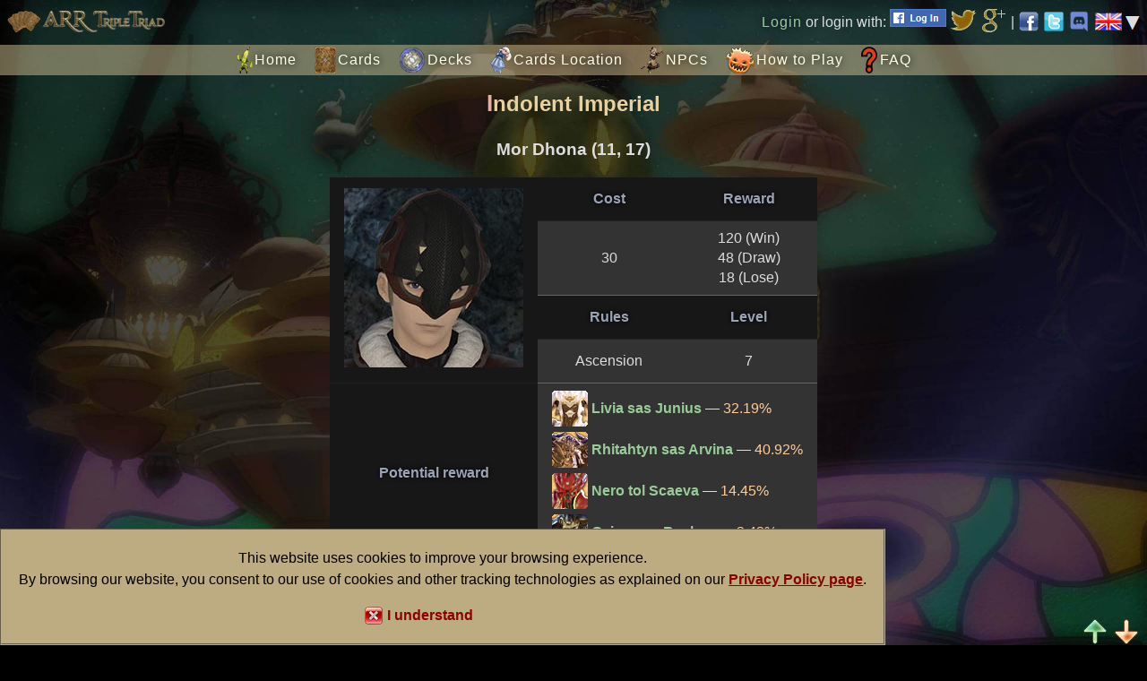

--- FILE ---
content_type: text/html; charset=UTF-8
request_url: https://arrtripletriad.com/en/npc-indolent-imperial
body_size: 17257
content:
<!DOCTYPE html>
<html>
<head>
    <title>Indolent Imperial @ ARR: Triple Triad - Final Fantasy XIV</title>

    <meta name="viewport" content="width=device-width"/>
    <meta http-equiv="Content-Type" content="text/html; charset=UTF-8"/>
	<meta name="description" content="Need some help finding all Triple Triad cards on Final Fantasy XIV? ARR: Triple Triad is the website for you! Here you'll find cards location, challengeable NPCs and much more.">
	<meta http-equiv="Content-Security-Policy" content="upgrade-insecure-requests">
	
	<link rel="icon" type="image/x-icon" href="/favicon.ico" />
    <link href="/css/style.css?version=31" rel="stylesheet">
	<link href="/css/circle.css" rel="stylesheet">

    <script src="https://ajax.googleapis.com/ajax/libs/jquery/1.11.2/jquery.min.js"></script>
    <script src="/script/jquery-ui.min.js"></script>
    <script src="https://www.google.com/recaptcha/api.js"></script>
    <script src="/script/jquery_cookie.js"></script>
    <script src="/script/transfert.js"></script>
	<script src="/script/common.js?version=6"></script>
</head>
<body>
<div id="fb-root"></div>
<script>(function (d, s, id) {
        var js, fjs = d.getElementsByTagName(s)[0];
        if (d.getElementById(id)) return;
        js = d.createElement(s);
        js.id = id;
        js.src = "//connect.facebook.net/en_GB/sdk.js#xfbml=1&version=v2.3&appId=885393318223207";
        fjs.parentNode.insertBefore(js, fjs);
    }(document, 'script', 'facebook-jssdk'));</script>


<div id="messagePopup"><span>Loading, please wait...<span>
<style type='text/css'>@-webkit-keyframes uil-default-anim{0%{opacity:1}100%{opacity:0}}@keyframes uil-default-anim{0%{opacity:1}100%{opacity:0}}.uil-default-css > div:nth-of-type(1){-webkit-animation:uil-default-anim 1s linear infinite;animation:uil-default-anim 1s linear infinite;-webkit-animation-delay:-.5s;animation-delay:-.5s}.uil-default-css{position:relative;background:none;width:200px;height:200px}.uil-default-css > div:nth-of-type(2){-webkit-animation:uil-default-anim 1s linear infinite;animation:uil-default-anim 1s linear infinite;-webkit-animation-delay:-.375s;animation-delay:-.375s}.uil-default-css{position:relative;background:none;width:200px;height:200px}.uil-default-css > div:nth-of-type(3){-webkit-animation:uil-default-anim 1s linear infinite;animation:uil-default-anim 1s linear infinite;-webkit-animation-delay:-.25s;animation-delay:-.25s}.uil-default-css{position:relative;background:none;width:200px;height:200px}.uil-default-css > div:nth-of-type(4){-webkit-animation:uil-default-anim 1s linear infinite;animation:uil-default-anim 1s linear infinite;-webkit-animation-delay:-.125s;animation-delay:-.125s}.uil-default-css{position:relative;background:none;width:200px;height:200px}.uil-default-css > div:nth-of-type(5){-webkit-animation:uil-default-anim 1s linear infinite;animation:uil-default-anim 1s linear infinite;-webkit-animation-delay:0;animation-delay:0}.uil-default-css{position:relative;background:none;width:200px;height:200px}.uil-default-css > div:nth-of-type(6){-webkit-animation:uil-default-anim 1s linear infinite;animation:uil-default-anim 1s linear infinite;-webkit-animation-delay:.125s;animation-delay:.125s}.uil-default-css{position:relative;background:none;width:200px;height:200px}.uil-default-css > div:nth-of-type(7){-webkit-animation:uil-default-anim 1s linear infinite;animation:uil-default-anim 1s linear infinite;-webkit-animation-delay:.25s;animation-delay:.25s}.uil-default-css{position:relative;background:none;width:200px;height:200px}.uil-default-css > div:nth-of-type(8){-webkit-animation:uil-default-anim 1s linear infinite;animation:uil-default-anim 1s linear infinite;-webkit-animation-delay:.375s;animation-delay:.375s}.uil-default-css{position:relative;background:none;width:200px;height:200px}</style><div class='uil-default-css' style='top: -75px; left: 45px; transform:scale(0.25);'><div style='top:75px;left:90px;width:20px;height:50px;background:#e2d07e;-webkit-transform:rotate(0deg) translate(0,-60px);transform:rotate(0deg) translate(0,-60px);border-radius:50px;position:absolute;'></div><div style='top:75px;left:90px;width:20px;height:50px;background:#e2d07e;-webkit-transform:rotate(45deg) translate(0,-60px);transform:rotate(45deg) translate(0,-60px);border-radius:50px;position:absolute;'></div><div style='top:75px;left:90px;width:20px;height:50px;background:#e2d07e;-webkit-transform:rotate(90deg) translate(0,-60px);transform:rotate(90deg) translate(0,-60px);border-radius:50px;position:absolute;'></div><div style='top:75px;left:90px;width:20px;height:50px;background:#e2d07e;-webkit-transform:rotate(135deg) translate(0,-60px);transform:rotate(135deg) translate(0,-60px);border-radius:50px;position:absolute;'></div><div style='top:75px;left:90px;width:20px;height:50px;background:#e2d07e;-webkit-transform:rotate(180deg) translate(0,-60px);transform:rotate(180deg) translate(0,-60px);border-radius:50px;position:absolute;'></div><div style='top:75px;left:90px;width:20px;height:50px;background:#e2d07e;-webkit-transform:rotate(225deg) translate(0,-60px);transform:rotate(225deg) translate(0,-60px);border-radius:50px;position:absolute;'></div><div style='top:75px;left:90px;width:20px;height:50px;background:#e2d07e;-webkit-transform:rotate(270deg) translate(0,-60px);transform:rotate(270deg) translate(0,-60px);border-radius:50px;position:absolute;'></div><div style='top:75px;left:90px;width:20px;height:50px;background:#e2d07e;-webkit-transform:rotate(315deg) translate(0,-60px);transform:rotate(315deg) translate(0,-60px);border-radius:50px;position:absolute;'></div></div>
</div>

<div id="topMenu">
	<a id="arrttLogo" class="hideSmallScreen" href="/"><img src="/images/logov2.png" alt="ARR:TT"/></a>
    		<a href="/en/callback-index/login">Login</a> or login with: 
		<a href="https://arrtripletriad.com/en/connect/facebook"><img src="/images/menu/fb_login.png" alt="FB" title="Facebook Login"/></a>
		<a href="https://arrtripletriad.com/en/connect/twitter"><img src="/images/menu/twitter_login.png" alt="Twitter" title="Twitter Login"/></a>
		<a href="https://arrtripletriad.com/en/connect/google"><img src="/images/menu/gplus_login.png" alt="G+" title="Google+ Login"/></a> |
		
	<a href="https://www.facebook.com/arrtripletriad" class="specialLink hideSmallScreen">
		<img src="/images/facebook.png" alt="Facebook" title="Facebook Page"/>
	</a>
    <a href="https://twitter.com/ArrTripleTriad" class="specialLink hideSmallScreen">
		<img src="/images/twitter.png" alt="Twitter" title="Twitter Account"/>
	</a>
	<a href="https://discord.gg/Y3vTHsuhuu" class="specialLink hideSmallScreen">
		<img src="/images/discord.png" alt="Discord" title="Discord"/>
	</a>
	
	<span id="langSelectLabel"><img src="/images/lang_en.png?v=2" alt="Change language"/></span><ul id="langSelectList">
		<li><a href="/en/set-lang" class="specialLink"><img src="/images/lang_en.png?v=3" alt="English" title="Switch to English"/></a></li>
		<li><a href="/fr/set-lang" class="specialLink"><img src="/images/lang_fr.png?v=3" alt="Français" title="Passer en Français"/></a></li>
		<li><a href="/de/set-lang" class="specialLink"><img src="/images/lang_de.png?v=3" alt="Deutsch" title="Wechseln Sie zu Deutsch"/></a></li>
		<li><a href="/jp/set-lang" class="specialLink"><img src="/images/lang_jp.png?v=3" alt="日本語" title="日本語"/></a></li>
		<li><a href="/cn/set-lang" class="specialLink"><img src="/images/lang_cn.png?v=3" alt="简体字" title="简体字"/></a></li>
		<li><a href="/ko/set-lang" class="specialLink"><img src="/images/lang_ko.png?v=3" alt="한국어" title="한국어"/></a></li>
	</ul>
</div>

<!--<h1><a href="/"><img src="/images/logo.png" alt="ARR:TT"/></a></h1>
<p id="slogan">A Final Fantasy XIV mini-game</p>-->

<div id="menu">
    <a href="/" class="menuHome">Home</a>
    <a href="/en/cards" class="menuCards">Cards</a>
    <a href="/en/deck-manager" class="menuDecks">Decks</a>
    <a href="/en/cards-location" class="menuCardsLoc">Cards Location</a>
    <a href="/en/npcs" class="menuNpc">NPCs</a>
    <!--<a href="/en/regional-rules" class="menuRules">Regional Rules</a>-->
    <a href="/en/how-to-play" class="menuPlay">How to Play</a>
	<a href="/en/faq" class="menuFaq">FAQ</a>
</div>

<div id="content">
    
<h2>Indolent Imperial</h2>
<p id="npcArea">Mor Dhona (11, 17)</p>

<table id="npcChallenge">
	<tr>
		<th rowspan="4"><img src="/images/npc/indolent-imperial.jpg" alt=""/></th>
		<th>Cost</th>
		<th>Reward</th>
	</tr>
	<tr>
		<td class="shortTd">30</td>
		<td class="shortTd">
			120 (Win)<br/>
			48 (Draw)<br/>
			18 (Lose)</td>
	</tr>
	<tr>
		<th>Rules</th>
		<th>Level</th>
	</tr>
	<tr>
		<td class="shortTd">Ascension</td>
		<td class="shortTd">7</td>
	</tr>
	<tr>
		<th>Potential reward</th>
		<td colspan="2">
			<ul>
							<li><img src="/images/cards/small_card31.png" alt=""/> <span><a href="/en/card-livia-sas-junius">Livia sas Junius</a> — <span class="swpreciseDR">32.19%</span></span></li>
							<li><img src="/images/cards/small_card32.png" alt=""/> <span><a href="/en/card-rhitahtyn-sas-arvina">Rhitahtyn sas Arvina</a> — <span class="swpreciseDR">40.92%</span></span></li>
							<li><img src="/images/cards/small_card47.png" alt=""/> <span><a href="/en/card-nero-tol-scaeva">Nero tol Scaeva</a> — <span class="swpreciseDR">14.45%</span></span></li>
							<li><img src="/images/cards/small_card64.png" alt=""/> <span><a href="/en/card-gaius-van-baelsar">Gaius van Baelsar</a> — <span class="swpreciseDR">3.43%</span></span></li>
						</ul>
		</td>
	</tr>	
	<tr>
		<th>Conditions to challenge</th>
		<td colspan="2">None</td>
	</tr>
	<!--<tr>
		<th>Availability</th>
		<td colspan="2">Always</td>
	</tr>-->
</table>

<p class="dropRateInfo">Drop rates have a color to illustrate their accuracy depending on the number of drop reports:<br/>
<span class="unpreciseDR">Red</span>: inaccurate (less than 100 reports), <span class="swpreciseDR">Orange</span>: somewhat accurate (100~1000 reports), <span class="preciseDR">Blue</span>: accurate (more than 1000 reports)</p>

<h3>Deck</h3>
<p class="center">Cards marked with a green circle are always in this NPC's deck.</p>

<ul id="deck">
	<li class="cardData cardImg">
	<img class="cardRarity" src="/images/cards/rarity5.png" alt=""/>
	<img class="cardType" src="/images/cards/type4.png" alt="" />	<img class="cardTop" src="/images/cards/values/4b.png" alt="4"/>
	<img class="cardRight" src="/images/cards/values/10b.png" alt="10"/>
	<img class="cardBottom" src="/images/cards/values/5b.png" alt="5"/>
	<img class="cardLeft" src="/images/cards/values/9b.png" alt="9"/>
	<img src="/images/cards/big/64.png" alt="" title="Gaius van Baelsar"/>

<div class="always"></div></li>
	<li class="cardData cardImg">
	<img class="cardRarity" src="/images/cards/rarity5.png" alt=""/>
	<img class="cardType" src="/images/cards/type1.png" alt="" />	<img class="cardTop" src="/images/cards/values/9b.png" alt="9"/>
	<img class="cardRight" src="/images/cards/values/5b.png" alt="5"/>
	<img class="cardBottom" src="/images/cards/values/9b.png" alt="9"/>
	<img class="cardLeft" src="/images/cards/values/6b.png" alt="6"/>
	<img src="/images/cards/big/61.png" alt="" title="Bahamut"/>

<div class="always"></div></li>
	<li class="cardData cardImg">
	<img class="cardRarity" src="/images/cards/rarity3.png" alt=""/>
	<img class="cardType" src="/images/cards/type4.png" alt="" />	<img class="cardTop" src="/images/cards/values/4b.png" alt="4"/>
	<img class="cardRight" src="/images/cards/values/1b.png" alt="1"/>
	<img class="cardBottom" src="/images/cards/values/8b.png" alt="8"/>
	<img class="cardLeft" src="/images/cards/values/7b.png" alt="7"/>
	<img src="/images/cards/big/47.png" alt="" title="Nero tol Scaeva"/>

<div class="always"></div></li>
</li>
</li>
	<li class="cardData cardImg">
	<img class="cardRarity" src="/images/cards/rarity3.png" alt=""/>
	<img class="cardType" src="/images/cards/type1.png" alt="" />	<img class="cardTop" src="/images/cards/values/7b.png" alt="7"/>
	<img class="cardRight" src="/images/cards/values/6b.png" alt="6"/>
	<img class="cardBottom" src="/images/cards/values/1b.png" alt="1"/>
	<img class="cardLeft" src="/images/cards/values/7b.png" alt="7"/>
	<img src="/images/cards/big/42.png" alt="" title="Garuda"/>

</li>
	<li class="cardData cardImg">
	<img class="cardRarity" src="/images/cards/rarity2.png" alt=""/>
	<img class="cardType" src="/images/cards/type4.png" alt="" />	<img class="cardTop" src="/images/cards/values/3b.png" alt="3"/>
	<img class="cardRight" src="/images/cards/values/7b.png" alt="7"/>
	<img class="cardBottom" src="/images/cards/values/7b.png" alt="7"/>
	<img class="cardLeft" src="/images/cards/values/1b.png" alt="1"/>
	<img src="/images/cards/big/31.png" alt="" title="Livia sas Junius"/>

</li>
	<li class="cardData cardImg">
	<img class="cardRarity" src="/images/cards/rarity2.png" alt=""/>
	<img class="cardType" src="/images/cards/type4.png" alt="" />	<img class="cardTop" src="/images/cards/values/7b.png" alt="7"/>
	<img class="cardRight" src="/images/cards/values/1b.png" alt="1"/>
	<img class="cardBottom" src="/images/cards/values/3b.png" alt="3"/>
	<img class="cardLeft" src="/images/cards/values/7b.png" alt="7"/>
	<img src="/images/cards/big/32.png" alt="" title="Rhitahtyn sas Arvina"/>

</li>
	<li class="cardData cardImg">
	<img class="cardRarity" src="/images/cards/rarity2.png" alt=""/>
	<img class="cardType" src="/images/cards/type3.png" alt="" />	<img class="cardTop" src="/images/cards/values/6b.png" alt="6"/>
	<img class="cardRight" src="/images/cards/values/6b.png" alt="6"/>
	<img class="cardBottom" src="/images/cards/values/6b.png" alt="6"/>
	<img class="cardLeft" src="/images/cards/values/2b.png" alt="2"/>
	<img src="/images/cards/big/37.png" alt="" title="Memeroon"/>

</li>
	<li class="cardData cardImg">
	<img class="cardRarity" src="/images/cards/rarity2.png" alt=""/>
	<img class="cardType" src="/images/cards/type3.png" alt="" />	<img class="cardTop" src="/images/cards/values/6b.png" alt="6"/>
	<img class="cardRight" src="/images/cards/values/6b.png" alt="6"/>
	<img class="cardBottom" src="/images/cards/values/2b.png" alt="2"/>
	<img class="cardLeft" src="/images/cards/values/6b.png" alt="6"/>
	<img src="/images/cards/big/27.png" alt="" title="Scarface Bugaal Ja"/>

</li>
</ul>
<h3>Tips</h3>

<div id="npcTips" class="information">
<p>No tips for this NPC (yet).</p></div>

<form>
	<label for="nickname">Nickname</label><input type="text" id="nickname" name="nickname"  value="Anonymous Player"/><br/>
	<label for="comment">Message</label><textarea id="comment" name="comment" rows="3" maxlength="1000"></textarea>
	<input type="button" id="sendButton" value=""/>
</form>

<hr/>

			<div class="comment">
			<p><span class="nickname ">Shikii</span>
			<span class="date">26th October, 2025 @ 12:47 am</span></p>
			<span class="message">Indolent Imperial stats: 23 matches (W:20/D:2/L:1) [32]:Rhitahtyn sas Arvina =&gt; 6 [64]:Gaius van Baelsar =&gt; 0 (already owned) [31]:Livia sas Junius =&gt; 5 [47]:Nero tol Scaeva =&gt; 1</span>
		</div>
			<div class="comment">
			<p><span class="nickname ">Anonymous Player</span>
			<span class="date">7th June, 2025 @ 03:49 am</span></p>
			<span class="message">Indolent Imperial stats: 10 matches (W:7/D:3/L:0) [32]:Rhitahtyn sas Arvina =&gt; 1 [64]:Gaius van Baelsar =&gt; 1 [31]:Livia sas Junius =&gt; 1 [47]:Nero tol Scaeva =&gt; 1</span>
		</div>
			<div class="comment">
			<p><span class="nickname ">Lupine</span>
			<span class="date">25th May, 2025 @ 08:52 pm</span></p>
			<span class="message">Two of the cards you can get elsewhere, I got 2 wins in and got Rhitahtyn. Use a scion deck since his rules are ascension</span>
		</div>
			<div class="comment">
			<p><span class="nickname ">karen5</span>
			<span class="date">14th March, 2025 @ 04:13 am</span></p>
			<span class="message">Indolent Imperial stats:
17 matches (W:17/D:0/L:0)
[32]:Rhitahtyn sas Arvina =&gt; 5
[64]:Gaius van Baelsar =&gt; 1
[31]:Livia sas Junius =&gt; 5
[47]:Nero tol Scaeva =&gt; 1</span>
		</div>
			<div class="comment">
			<p><span class="nickname ">Anonymous Player</span>
			<span class="date">10th February, 2025 @ 09:39 pm</span></p>
			<span class="message">Indolent Imperial stats:
20 matches (W:17/D:3/L:0)
[31]:Livia sas Junius =&gt; 8
[32]:Rhitahtyn sas Arvina =&gt; 5
[47]:Nero tol Scaeva =&gt; 1</span>
		</div>
			<div class="comment">
			<p><span class="nickname ">Anonymous Player</span>
			<span class="date">22nd September, 2024 @ 11:04 pm</span></p>
			<span class="message">Indolent Imperial stats:
37 matches (W:34/D:3/L:0)
[32]:Rhitahtyn sas Arvina =&gt; 12
[31]:Livia sas Junius =&gt; 11
[47]:Nero tol Scaeva =&gt; 3
[64]:Gaius van Baelsar =&gt; 1</span>
		</div>
			<div class="comment">
			<p><span class="nickname ">Anonymous Player</span>
			<span class="date">22nd September, 2024 @ 11:03 pm</span></p>
			<span class="message">Indolent Imperial stats:
37 matches (W:34/D:3/L:0)
[32]:Rhitahtyn sas Arvina =&gt; 12
[31]:Livia sas Junius =&gt; 11
[47]:Nero tol Scaeva =&gt; 3
[64]:Gaius van Baelsar =&gt; 1</span>
		</div>
			<div class="comment">
			<p><span class="nickname ">Anonymous Player</span>
			<span class="date">15th September, 2024 @ 09:15 pm</span></p>
			<span class="message">Indolent Imperial stats: 64 matches (W:36/D:25/L:3) [64]:Gaius van Baelsar =&gt; 1 [31]:Livia sas Junius =&gt; 6 [32]:Rhitahtyn sas Arvina =&gt; 7 [47]:Nero tol Scaeva =&gt; 8</span>
		</div>
			<div class="comment">
			<p><span class="nickname ">Anonymous Player</span>
			<span class="date">2nd September, 2024 @ 10:42 am</span></p>
			<span class="message">Indolent Imperial stats:
15 matches (W:10/D:5/L:0)
[64]:Gaius van Baelsar =&gt; 2
[31]:Livia sas Junius =&gt; 3
[32]:Rhitahtyn sas Arvina =&gt; 1
[47]:Nero tol Scaeva =&gt; 1</span>
		</div>
			<div class="comment">
			<p><span class="nickname ">Guak</span>
			<span class="date">23rd August, 2024 @ 10:00 pm</span></p>
			<span class="message">Indolent Imperial stats: 10 matches (W:9/D:0/L:1) [32]:Rhitahtyn sas Arvina =&gt; 1 [64]:Gaius van Baelsar =&gt; 1 [31]:Livia sas Junius =&gt; 2 [47]:Nero tol Scaeva =&gt; 3</span>
		</div>
			<div class="comment">
			<p><span class="nickname ">genderdruid</span>
			<span class="date">5th August, 2024 @ 03:31 am</span></p>
			<span class="message">Indolent Imperial stats: 18 matches (W:17/D:0/L:1) [32]:Rhitahtyn sas Arvina =&gt; 5 [64]:Gaius van Baelsar =&gt; 2 [31]:Livia sas Junius =&gt; 4 [47]:Nero tol Scaeva =&gt; 1</span>
		</div>
			<div class="comment">
			<p><span class="nickname ">Nicola Kunu</span>
			<span class="date">28th July, 2024 @ 06:12 pm</span></p>
			<span class="message">Indolent Imperial stats: 44 matches (W:19/D:16/L:9) [32]:Rhitahtyn sas Arvina =&gt; 2 [64]:Gaius van Baelsar =&gt; 2 [31]:Livia sas Junius =&gt; 8 [47]:Nero tol Scaeva =&gt; 1</span>
		</div>
			<div class="comment">
			<p><span class="nickname ">Anonymous Player</span>
			<span class="date">12th July, 2024 @ 01:15 pm</span></p>
			<span class="message">Indolent Imperial stats:
8 matches (W:8/D:0/L:0)
[32]:Rhitahtyn sas Arvina =&gt; 3
[64]:Gaius van Baelsar =&gt; 1
[31]:Livia sas Junius =&gt; 1
[47]:Nero tol Scaeva =&gt; 1</span>
		</div>
			<div class="comment">
			<p><span class="nickname ">Nergui Qestir</span>
			<span class="date">3rd June, 2024 @ 08:12 pm</span></p>
			<span class="message">(Chronicled through gestures and head-nods): &quot;Use Scion Deck to combat Primal and Garlean Ascensions, or use careful placements to avoid Primal-flips from Bahamut if using a Primal deck due to easier acquisition.&quot;</span>
		</div>
			<div class="comment">
			<p><span class="nickname ">Nergui Qestir</span>
			<span class="date">3rd June, 2024 @ 08:12 pm</span></p>
			<span class="message">(Chronicled through gestures and head-nods): &quot;Use Scion Deck to combat Primal and Garlean Ascensions, or use careful placements to avoid Primal-flips from Bahamut if using a Primal deck due to easier acquisition.&quot;</span>
		</div>
			<div class="comment">
			<p><span class="nickname ">Nergui Qestir</span>
			<span class="date">3rd June, 2024 @ 08:12 pm</span></p>
			<span class="message">(Chronicled through gestures and head-nods): &quot;Use Scion Deck to combat Primal and Garlean Ascensions, or use careful placements to avoid Primal-flips from Bahamut if using a Primal deck due to easier acquisition.&quot;</span>
		</div>
			<div class="comment">
			<p><span class="nickname ">svlyk</span>
			<span class="date">28th May, 2024 @ 09:05 pm</span></p>
			<span class="message">Indolent Imperial stats:
7 matches (W:7/D:0/L:0)
[32]:Rhitahtyn sas Arvina =&gt; 1
[64]:Gaius van Baelsar =&gt; 1
[47]:Nero tol Scaeva =&gt; 1
[31]:Livia sas Junius =&gt; 1</span>
		</div>
			<div class="comment">
			<p><span class="nickname ">Anonymous Player</span>
			<span class="date">21st May, 2024 @ 05:51 pm</span></p>
			<span class="message">Indolent Imperial stats:
18 matches (W:16/D:1/L:1)
[32]:Rhitahtyn sas Arvina =&gt; 5
[31]:Livia sas Junius =&gt; 5
[64]:Gaius van Baelsar =&gt; 1
[47]:Nero tol Scaeva =&gt; 1</span>
		</div>
			<div class="comment">
			<p><span class="nickname ">YTZ</span>
			<span class="date">30th April, 2024 @ 04:08 pm</span></p>
			<span class="message">Indolent Imperial stats:
17 matches (W:14/D:3/L:0)
[47]:Nero tol Scaeva =&gt; 5
[31]:Livia sas Junius =&gt; 5
[32]:Rhitahtyn sas Arvina =&gt; 1</span>
		</div>
			<div class="comment">
			<p><span class="nickname ">Anonymous Player</span>
			<span class="date">15th April, 2024 @ 08:51 am</span></p>
			<span class="message">Indolent Imperial stats: 300 (W:200/D:50/L:50) Gaius van Baelsar = 0</span>
		</div>
			<div class="comment">
			<p><span class="nickname ">Anonymous Player</span>
			<span class="date">14th April, 2024 @ 03:55 am</span></p>
			<span class="message">Indolent Imperial stats:
6 matches (W:6/D:0/L:0)
[64]:Gaius van Baelsar =&gt; 1
[32]:Rhitahtyn sas Arvina =&gt; 2
[31]:Livia sas Junius =&gt; 2
[47]:Nero tol Scaeva =&gt; 1</span>
		</div>
			<div class="comment">
			<p><span class="nickname ">Aeon Scarab</span>
			<span class="date">4th April, 2024 @ 07:08 am</span></p>
			<span class="message">Indolent Imperial stats:
13 matches (W:12/D:1/L:0)
[32]:Rhitahtyn sas Arvina =&gt; 4
[31]:Livia sas Junius =&gt; 4
[64]:Gaius van Baelsar =&gt; 1
[47]:Nero tol Scaeva =&gt; 1</span>
		</div>
			<div class="comment">
			<p><span class="nickname ">SeleneTaiyo</span>
			<span class="date">3rd March, 2024 @ 01:28 am</span></p>
			<span class="message">Indolent Imperial stats: 8 matches (W:4/D:3/L:1) [31]:Livia sas Junius =&gt; 1 [47]:Nero tol Scaeva =&gt; 1</span>
		</div>
			<div class="comment">
			<p><span class="nickname ">Anonymous Player</span>
			<span class="date">25th February, 2024 @ 10:35 pm</span></p>
			<span class="message">Indolent Imperial stats:
8 matches (W:7/D:0/L:1)
[64]:Gaius van Baelsar =&gt; 2
[32]:Rhitahtyn sas Arvina =&gt; 2
[31]:Livia sas Junius =&gt; 1
[47]:Nero tol Scaeva =&gt; 1</span>
		</div>
			<div class="comment">
			<p><span class="nickname ">Chris Derges</span>
			<span class="date">7th January, 2024 @ 05:37 am</span></p>
			<span class="message">Idolent Imperial stats: 100 matches (W:83/D:9/L:8) [31]:Livia sas Junius 53 [47]:Nero tol Scaeva 6 [32]: Rhitahtyn sas Arvina 16 [64]:Gaius van Baelsar 0</span>
		</div>
			<div class="comment">
			<p><span class="nickname ">Anonymous Player</span>
			<span class="date">17th December, 2023 @ 10:06 am</span></p>
			<span class="message">Indolent Imperial stats:
12 matches (W:11/D:1/L:0)
[64]:Gaius van Baelsar =&gt; 4
[32]:Rhitahtyn sas Arvina =&gt; 2
[31]:Livia sas Junius =&gt; 2
[47]:Nero tol Scaeva =&gt; 1</span>
		</div>
			<div class="comment">
			<p><span class="nickname ">Anonymous Player</span>
			<span class="date">24th November, 2023 @ 03:11 am</span></p>
			<span class="message">Indolent Imperial stats:
17 matches (W:17/D:0/L:0)
[32]:Rhitahtyn sas Arvina =&gt; 7
[64]:Gaius van Baelsar =&gt; 2
[47]:Nero tol Scaeva =&gt; 2
[31]:Livia sas Junius =&gt; 1</span>
		</div>
			<div class="comment">
			<p><span class="nickname ">Kelson Fenron</span>
			<span class="date">7th October, 2023 @ 10:42 pm</span></p>
			<span class="message">Indolent Imperial stats:
7 matches (W:5/D:2/L:0)
[32]:Rhitahtyn sas Arvina =&gt; 1
[47]:Nero tol Scaeva =&gt; 1
[31]:Livia sas Junius =&gt; 2
[64]:Gaius van Baelsar =&gt; 1</span>
		</div>
			<div class="comment">
			<p><span class="nickname ">Anonymous Player</span>
			<span class="date">24th September, 2023 @ 12:20 pm</span></p>
			<span class="message">Indolent Imperial stats: 6 matches (W:6/D:0/L:0) [32]:Rhitahtyn sas Arvina =&gt; 1 [31]:Livia sas Junius =&gt; 1 [64]:Gaius van Baelsar =&gt; 2 [47]:Nero tol Scaeva =&gt; 1</span>
		</div>
			<div class="comment">
			<p><span class="nickname ">Anonymous Player</span>
			<span class="date">20th September, 2023 @ 03:30 am</span></p>
			<span class="message">this guy should get a job at the gold saucer instead of being in the garlean army. Poor guy.</span>
		</div>
			<div class="comment">
			<p><span class="nickname ">Anonymous Player</span>
			<span class="date">20th September, 2023 @ 03:30 am</span></p>
			<span class="message">this guy should get a job at the gold saucer instead of being in the garlean army. Poor guy.</span>
		</div>
			<div class="comment">
			<p><span class="nickname ">juicewrld</span>
			<span class="date">9th August, 2023 @ 12:23 pm</span></p>
			<span class="message">Indolent Imperial stats:
11 matches (W:7/D:4/L:0)
[64]:Gaius van Baelsar =&gt; 1
[32]:Rhitahtyn sas Arvina =&gt; 2
[31]:Livia sas Junius =&gt; 1
[47]:Nero tol Scaeva =&gt; 1</span>
		</div>
			<div class="comment">
			<p><span class="nickname ">Haru Aeldeth</span>
			<span class="date">1st August, 2023 @ 09:46 am</span></p>
			<span class="message">Indolent Imperial stats: 5 matches (W:4/D:1/L:0) Livia sas Junius =&gt; 1 Nero tol Scaeva =&gt; 1 Gaius van Baelsar =&gt; 0 Rhitahtyn sas Arvina =&gt; 1</span>
		</div>
			<div class="comment">
			<p><span class="nickname ">LockShooter</span>
			<span class="date">25th July, 2023 @ 06:06 pm</span></p>
			<span class="message">Indolent Imperial stats: 17 matches (W:8/D:3/L:6) Livia sas Junius =&gt;  2 Nero tol Scaeva =&gt; 1 Gaius van Baelsar =&gt; 2 Rhitahtyn sas Arvina =&gt; 1</span>
		</div>
			<div class="comment">
			<p><span class="nickname ">Anonymous Player</span>
			<span class="date">13th July, 2023 @ 08:06 pm</span></p>
			<span class="message">Indolent Imperial stats: 11 matches (W:7/D:2/L:2) [31]:Livia sas Junius =&gt; 2 [47]:Nero tol Scaeva =&gt; 2 [64]:Gaius van Baelsar =&gt; 1 Rhitahtyn sas Arvina =&gt; 1</span>
		</div>
			<div class="comment">
			<p><span class="nickname ">Anonymous Player</span>
			<span class="date">13th July, 2023 @ 07:51 pm</span></p>
			<span class="message">Indolent Imperial stats: 1 match (W:1/D:0/L:0) [31]:Livia sas Junius =&gt; 4</span>
		</div>
			<div class="comment">
			<p><span class="nickname ">reykas</span>
			<span class="date">8th July, 2023 @ 10:16 pm</span></p>
			<span class="message">Indolent Imperial stats:
19 matches (W:17/D:2/L:0)
[32]:Rhitahtyn sas Arvina =&gt; 3
[31]:Livia sas Junius =&gt; 4
[47]:Nero tol Scaeva =&gt; 3
[64]:Gaius van Baelsar =&gt; 1</span>
		</div>
			<div class="comment">
			<p><span class="nickname ">Birdbrain</span>
			<span class="date">2nd July, 2023 @ 10:49 pm</span></p>
			<span class="message">Indolent Imperial stats: 40 matches (W:31/D:8/L:1) [31]:Livia sas Junius =&gt; 8 [32]:Rhitahtyn sas Arvina =&gt; 11 [47]:Nero tol Scaeva =&gt; 1 [64]:Gaius van Baelsar =&gt; 3</span>
		</div>
			<div class="comment">
			<p><span class="nickname ">Anonymous Player</span>
			<span class="date">28th May, 2023 @ 10:36 am</span></p>
			<span class="message">Indolent Imperial stats:
2 matches (W:2/D:0/L:0)
[47]:Nero tol Scaeva =&gt; 1</span>
		</div>
			<div class="comment">
			<p><span class="nickname ">CatmindStealer</span>
			<span class="date">27th May, 2023 @ 07:59 pm</span></p>
			<span class="message">Indolent Imperial stats:
13271 matches (W:9692/D:3065/L:514)
[31]:Livia sas Junius =&gt; 2409
[47]:Nero tol Scaeva =&gt; 1489
[32]:Rhitahtyn sas Arvina =&gt; 2416
[64]:Gaius van Baelsar =&gt; 791</span>
		</div>
			<div class="comment">
			<p><span class="nickname ">Christian</span>
			<span class="date">26th May, 2023 @ 08:09 am</span></p>
			<span class="message">Indolent Imperial stats:
26 matches (W:24/D:2/L:0)
[31]:Livia sas Junius =&gt; 6
[32]:Rhitahtyn sas Arvina =&gt; 8
[47]:Nero tol Scaeva =&gt; 4
[64]:Gaius van Baelsar =&gt; 1</span>
		</div>
			<div class="comment">
			<p><span class="nickname ">Sketcher Kole</span>
			<span class="date">11th May, 2023 @ 02:31 pm</span></p>
			<span class="message">19 W 1 L. 3 Rhitahtyn, 6 Livia, 3 Gaius, 1 Nero</span>
		</div>
			<div class="comment">
			<p><span class="nickname ">Anonymous Player</span>
			<span class="date">8th May, 2023 @ 04:19 pm</span></p>
			<span class="message">Indolent Imperial stats:
63 matches (W:59/D:4/L:0)
[32]:Rhitahtyn sas Arvina =&gt; 10
[31]:Livia sas Junius =&gt; 14
[47]:Nero tol Scaeva =&gt; 9
[64]:Gaius van Baelsar =&gt; 1</span>
		</div>
			<div class="comment">
			<p><span class="nickname ">Thomas</span>
			<span class="date">6th May, 2023 @ 12:07 am</span></p>
			<span class="message">52 party : 25 win / 21 draw / 6 loose

2 gaius (8%)
0 nero (0%) 
8 livia (32%)
8 rhitahtyn (32%)
7 null (28%)
</span>
		</div>
			<div class="comment">
			<p><span class="nickname ">Anonymous Player</span>
			<span class="date">29th April, 2023 @ 08:22 am</span></p>
			<span class="message">1 win 1 Gaius, cheers</span>
		</div>
			<div class="comment">
			<p><span class="nickname ">Rhom</span>
			<span class="date">12th April, 2023 @ 06:23 am</span></p>
			<span class="message">1 win 1 Gaius, cheers
</span>
		</div>
			<div class="comment">
			<p><span class="nickname ">Rhom</span>
			<span class="date">12th April, 2023 @ 06:23 am</span></p>
			<span class="message">1 win 1 Gaius, cheers
</span>
		</div>
			<div class="comment">
			<p><span class="nickname ">Anonymous Player</span>
			<span class="date">27th March, 2023 @ 03:06 am</span></p>
			<span class="message">I only needed Nero
Indolent Imperial stats:
6 matches (W:6/D:0/L:0)
[64]:Gaius van Baelsar =&gt; 1
[32]:Rhitahtyn sas Arvina =&gt; 2
[47]:Nero tol Scaeva =&gt; 1</span>
		</div>
			<div class="comment">
			<p><span class="nickname ">NetorareBoi</span>
			<span class="date">10th March, 2023 @ 08:29 pm</span></p>
			<span class="message">Indolent Imperial stats:
4 matches (W:4/D:0/L:0)
[31]:Livia sas Junius =&gt; 1
[64]:Gaius van Baelsar =&gt; 1
[32]:Rhitahtyn sas Arvina =&gt; 1
[47]:Nero tol Scaeva =&gt; 1</span>
		</div>
			<div class="comment">
			<p><span class="nickname ">Anonymous Player</span>
			<span class="date">8th March, 2023 @ 02:27 pm</span></p>
			<span class="message">Indolent Imperial stats:
9 matches (W:9/D:0/L:0)
[32]:Rhitahtyn sas Arvina =&gt; 2
[31]:Livia sas Junius =&gt; 2
[47]:Nero tol Scaeva =&gt; 1
[64]:Gaius van Baelsar =&gt; 1</span>
		</div>
			<div class="comment">
			<p><span class="nickname ">SaviroZenu</span>
			<span class="date">27th February, 2023 @ 11:19 pm</span></p>
			<span class="message">Indolent Imperial stats:
7 matches (W:5/D:1/L:1)
[64]:Gaius van Baelsar =&gt; 1
[31]:Livia sas Junius =&gt; 1
[47]:Nero tol Scaeva =&gt; 1</span>
		</div>
			<div class="comment">
			<p><span class="nickname ">Anonymous Player</span>
			<span class="date">21st February, 2023 @ 04:41 am</span></p>
			<span class="message">indolent Imperial stats: 36 matches(W:29/D:5/L:2)[31]:Livia sas Junius =&gt; 12  [32]:Rhitahtyn sas Arvina =&gt; 12 [47]:Nero tol Scaeva =&gt; 8 [64]:Gaius van Baelsar =&gt; 1</span>
		</div>
			<div class="comment">
			<p><span class="nickname ">TaylorWisky</span>
			<span class="date">15th February, 2023 @ 08:05 pm</span></p>
			<span class="message">Indolent Imperial stats:
12 matches (W:12/D:0/L:0)
[31]:Livia sas Junius =&gt; 2
[64]:Gaius van Baelsar =&gt; 2
[32]:Rhitahtyn sas Arvina =&gt; 4
[47]:Nero tol Scaeva =&gt; 1</span>
		</div>
			<div class="comment">
			<p><span class="nickname ">Anonymous Player</span>
			<span class="date">26th December, 2022 @ 12:57 am</span></p>
			<span class="message">Indolent Imperial stats: 135 matches (W:121/D:14/L:0) [32]:Rhitahtyn sas Arvina =&gt; 30 [31]:Livia sas Junius =&gt; 31 [64]:Gaius van Baelsar =&gt; 19 [47]:Nero tol Scaeva =&gt; 8</span>
		</div>
			<div class="comment">
			<p><span class="nickname ">neuapostolisch</span>
			<span class="date">17th December, 2022 @ 07:23 am</span></p>
			<span class="message">Indolent Imperial stats:
4 matches (W:3/D:1/L:0)
[47]:Nero tol Scaeva =&gt; 1
[32]:Rhitahtyn sas Arvina =&gt; 1 (had the other two already)</span>
		</div>
			<div class="comment">
			<p><span class="nickname ">M</span>
			<span class="date">30th November, 2022 @ 03:36 am</span></p>
			<span class="message">Indolent Imperial stats:
19 matches (W:17/D:2/L:0)
[32]:Rhitahtyn sas Arvina =&gt; 4
[31]:Livia sas Junius =&gt; 5
[64]:Gaius van Baelsar =&gt; 2
[47]:Nero tol Scaeva =&gt; 1</span>
		</div>
			<div class="comment">
			<p><span class="nickname ">Aly Zxy</span>
			<span class="date">30th August, 2022 @ 02:27 am</span></p>
			<span class="message">Indolent Imperial stats:
15 matches (W:15/D:0/L:0)
[31]:Livia sas Junius =&gt; 2
[32]:Rhitahtyn sas Arvina =&gt; 6
[64]:Gaius van Baelsar =&gt; 1
[47]:Nero tol Scaeva =&gt; 1</span>
		</div>
			<div class="comment">
			<p><span class="nickname ">Kotori</span>
			<span class="date">18th August, 2022 @ 06:20 pm</span></p>
			<span class="message">Indolent Imperial stats:
13 matches (W:10/D:3/L:0)
[64]:Gaius van Baelsar =&gt; 2
[32]:Rhitahtyn sas Arvina =&gt; 2
[47]:Nero tol Scaeva =&gt; 1</span>
		</div>
			<div class="comment">
			<p><span class="nickname ">Ave Misaki</span>
			<span class="date">15th August, 2022 @ 04:05 pm</span></p>
			<span class="message">Indolent Imperial stats:
12 matches (W:10/D:2/L:0)
[64]:Gaius van Baelsar =&gt; 1
[47]:Nero tol Scaeva =&gt; 1
[31]:Livia sas Junius =&gt; 1
[32]:Rhitahtyn sas Arvina =&gt; 1</span>
		</div>
			<div class="comment">
			<p><span class="nickname ">Binnes</span>
			<span class="date">5th August, 2022 @ 04:09 pm</span></p>
			<span class="message">Indolent Imperial stats:
9 matches (W:9/D:0/L:0)
[31]:Livia sas Junius =&gt; 3
[32]:Rhitahtyn sas Arvina =&gt; 1
[64]:Gaius van Baelsar =&gt; 2
[47]:Nero tol Scaeva =&gt; 1</span>
		</div>
			<div class="comment">
			<p><span class="nickname ">Anonymous Player</span>
			<span class="date">30th June, 2022 @ 02:32 am</span></p>
			<span class="message">11 wins. 3 Livias, 1 Ritalin, 1 Nero.</span>
		</div>
			<div class="comment">
			<p><span class="nickname ">Anonymous Player</span>
			<span class="date">28th June, 2022 @ 02:19 pm</span></p>
			<span class="message">Indolent Imperial stats:
10 matches (W:7/D:3/L:0)
[32]:Rhitahtyn sas Arvina =&gt; 4
[31]:Livia sas Junius =&gt; 1
[47]:Nero tol Scaeva =&gt; 1</span>
		</div>
			<div class="comment">
			<p><span class="nickname ">cinnamoroll</span>
			<span class="date">17th June, 2022 @ 07:56 am</span></p>
			<span class="message">Indolent Imperial stats:
2 matches (W:2/D:0/L:0)
[31]:Livia sas Junius =&gt; 1
[47]:Nero tol Scaeva =&gt; 1</span>
		</div>
			<div class="comment">
			<p><span class="nickname ">nekouyoku</span>
			<span class="date">6th June, 2022 @ 04:29 pm</span></p>
			<span class="message">Indolent Imperial stats: 13 matches (W:9/D:4/L:0) [47]:Nero tol Scaeva =&gt; 1 [31]:Livia sas Junius =&gt; 3 [32]:Rhitahtyn sas Arvina =&gt; 2 [64]:Gaius van Baelsar =&gt; 1</span>
		</div>
			<div class="comment">
			<p><span class="nickname ">Kihsi Silfhoni</span>
			<span class="date">5th June, 2022 @ 02:58 am</span></p>
			<span class="message">Indolent Imperial stats:
24 matches (W:21/D:3/L:0)
[32]:Rhitahtyn sas Arvina =&gt; 8
[31]:Livia sas Junius =&gt; 6
[64]:Gaius van Baelsar =&gt; 1
[47]:Nero tol Scaeva =&gt; 1
| Bahamut, Leviathan, Titan, Garuda, King Moggle Mog</span>
		</div>
			<div class="comment">
			<p><span class="nickname ">Anonymous Player</span>
			<span class="date">1st June, 2022 @ 08:18 pm</span></p>
			<span class="message">6w, 2 nero, 1 rhita, 1 livia, 1 gaius</span>
		</div>
			<div class="comment">
			<p><span class="nickname ">OSfrog</span>
			<span class="date">1st June, 2022 @ 03:43 pm</span></p>
			<span class="message">Indolent Imperial stats:
24 matches (W:22/D:2/L:0)
[31]:Livia sas Junius =&gt; 5
[64]:Gaius van Baelsar =&gt; 4
[32]:Rhitahtyn sas Arvina =&gt; 6
[47]:Nero tol Scaeva =&gt; 1</span>
		</div>
			<div class="comment">
			<p><span class="nickname ">Cree</span>
			<span class="date">26th May, 2022 @ 11:01 pm</span></p>
			<span class="message">Indolent Imperial stats:
2537 matches (W:2328/D:208/L:1)
[31]:Livia sas Junius =&gt; 575
[32]:Rhitahtyn sas Arvina =&gt; 577
[47]:Nero tol Scaeva =&gt; 346
[64]:Gaius van Baelsar =&gt; 188</span>
		</div>
			<div class="comment">
			<p><span class="nickname ">Torendo Netto</span>
			<span class="date">23rd May, 2022 @ 06:46 am</span></p>
			<span class="message">Indolent Imperial stats:
25 matches (W:18/D:5/L:2)
[47]:Nero tol Scaeva =&gt; 5
[31]:Livia sas Junius =&gt; 5
[32]:Rhitahtyn sas Arvina =&gt; 3
[64]:Gaius van Baelsar =&gt; 1</span>
		</div>
			<div class="comment">
			<p><span class="nickname ">yata</span>
			<span class="date">22nd May, 2022 @ 07:31 pm</span></p>
			<span class="message">Indolent Imperial stats:
10 matches (W:10/D:0/L:0)
[32]:Rhitahtyn sas Arvina =&gt; 4
[64]:Gaius van Baelsar =&gt; 3
[31]:Livia sas Junius =&gt; 2
[47]:Nero tol Scaeva =&gt; 1</span>
		</div>
			<div class="comment">
			<p><span class="nickname ">RyanAir23</span>
			<span class="date">8th May, 2022 @ 12:33 pm</span></p>
			<span class="message">Indolent Imperial stats:
8 matches (W:6/D:2/L:0)
[31]:Livia sas Junius =&gt; 2
[32]:Rhitahtyn sas Arvina =&gt; 2
[47]:Nero tol Scaeva =&gt; 1</span>
		</div>
			<div class="comment">
			<p><span class="nickname ">Anonymous Player</span>
			<span class="date">6th May, 2022 @ 09:27 pm</span></p>
			<span class="message">5W: 1x Livia sas Junius, 2x Rhitahtyn sas Arvina, 1x Gaius van Baelsar</span>
		</div>
			<div class="comment">
			<p><span class="nickname ">DingyDucky</span>
			<span class="date">4th May, 2022 @ 09:15 am</span></p>
			<span class="message">Indolent Imperial stats: 16 matches (W:13/D:3/L:0) [31]:Livia sas Junius =&gt; 2 [32]:Rhitahtyn sas Arvina =&gt; 5 [64]:Gaius van Baelsar =&gt; 3 [47]:Nero tol Scaeva =&gt; 1</span>
		</div>
			<div class="comment">
			<p><span class="nickname ">NocturnalBambi</span>
			<span class="date">20th April, 2022 @ 03:33 pm</span></p>
			<span class="message">Indolent Imperial stats: 41 matches (W:35/D:6/L:0) [31]:Livia sas Junius =&gt; 10 [32]:Rhitahtyn sas Arvina =&gt; 7 [64]:Gaius van Baelsar =&gt; 1 [47]:Nero tol Scaeva =&gt; 4</span>
		</div>
			<div class="comment">
			<p><span class="nickname ">Aesis Avari</span>
			<span class="date">20th March, 2022 @ 05:02 pm</span></p>
			<span class="message">Indolent Imperial stats: 6 matches (W:5/D:1/L:0) [31]:Livia sas Junius =&gt; 2 [32]:Rhitahtyn sas Arvina =&gt; 0 [64]:Gaius van Baelsar =&gt; 1 [47]:Nero tol Scaeva =&gt; 1</span>
		</div>
			<div class="comment">
			<p><span class="nickname ">Ryoku</span>
			<span class="date">22nd February, 2022 @ 02:29 am</span></p>
			<span class="message">Indolent Imperial stats:
22 matches (W:18/D:3/L:1)
[31]:Livia sas Junius =&gt; 8
[32]:Rhitahtyn sas Arvina =&gt; 4
[64]:Gaius van Baelsar =&gt; 2
[47]:Nero tol Scaeva =&gt; 1</span>
		</div>
			<div class="comment">
			<p><span class="nickname ">smrq</span>
			<span class="date">5th February, 2022 @ 03:51 am</span></p>
			<span class="message">47W: 13 Livia sas Junius, 11 Nero tol Scaeva, 9 Rhitahtyn sas Arvina, 1 Gaius van Baelsar</span>
		</div>
			<div class="comment">
			<p><span class="nickname ">Tuskler</span>
			<span class="date">3rd February, 2022 @ 07:55 am</span></p>
			<span class="message">13W: 4 Rhitahtyn sas Arvina, 4 Nero tol Scaeva, 1 Livia sas Junius, 1 Gaius van Baelsar</span>
		</div>
			<div class="comment">
			<p><span class="nickname ">hidratadasso</span>
			<span class="date">1st February, 2022 @ 02:16 am</span></p>
			<span class="message">Indolent Imperial stats: 15 matches (W:9/D:3/L:3 [32]:Rhitahtyn sas Arvina =&gt; 3 [31]:Livia sas Junius =&gt; 1 [64]:Gaius van Baelsar =&gt; 1 [47]:Nero tol Scaeva =&gt; 1</span>
		</div>
			<div class="comment">
			<p><span class="nickname ">rin</span>
			<span class="date">30th January, 2022 @ 02:06 pm</span></p>
			<span class="message">Indolent Imperial stats:
3 matches (W:3/D:0/L:0)
[64]:Gaius van Baelsar =&gt; 1
[31]:Livia sas Junius =&gt; 1
[47]:Nero tol Scaeva =&gt; 1</span>
		</div>
			<div class="comment">
			<p><span class="nickname ">Raiden Mushihate</span>
			<span class="date">19th January, 2022 @ 01:58 pm</span></p>
			<span class="message">Indolent Imperial stats: 7 matches (W:3/D:4/L:0) [47]:Nero tol Scaeva =&gt; 1 [64]:Gaius van Baelsar =&gt; 1</span>
		</div>
			<div class="comment">
			<p><span class="nickname ">Anonymous Player</span>
			<span class="date">19th January, 2022 @ 08:39 am</span></p>
			<span class="message">15W - 1 Gaius, 2 Nero, 7 Rhitahtyn, 1 Livia</span>
		</div>
			<div class="comment">
			<p><span class="nickname ">Raiden Mushihate</span>
			<span class="date">8th January, 2022 @ 10:01 pm</span></p>
			<span class="message">Indolent Imperial stats: 13 matches (W:10/D:3/L:0) [47]:Nero tol Scaeva =&gt; 1 [32]:Rhitahtyn sas Arvina =&gt; 1 [31]:Livia sas Junius =&gt; 4 </span>
		</div>
			<div class="comment">
			<p><span class="nickname ">Lew Waterfield</span>
			<span class="date">1st January, 2022 @ 02:18 pm</span></p>
			<span class="message">This guy just won&#039;t drop the gaius card I&#039;ve beaten him sooo many times:/</span>
		</div>
			<div class="comment">
			<p><span class="nickname ">Roczen</span>
			<span class="date">27th December, 2021 @ 11:30 pm</span></p>
			<span class="message">10W: 2 Livia sas Junius; 1 Rhitahtyn sas Arvina, 1 Nero tol Scaeva; 1 Gaius Van Baelsar</span>
		</div>
			<div class="comment">
			<p><span class="nickname ">ninjacob555</span>
			<span class="date">11th December, 2021 @ 09:05 pm</span></p>
			<span class="message">7W: 3 Livia, 1 Nero, 1 Rhitahtyn, and 1 Gaius</span>
		</div>
			<div class="comment">
			<p><span class="nickname ">Xentropy Emberward</span>
			<span class="date">30th November, 2021 @ 04:49 am</span></p>
			<span class="message">7W: 2 Gaius, 1 Nero, 1 Rhitahtyn</span>
		</div>
			<div class="comment">
			<p><span class="nickname ">Liz</span>
			<span class="date">25th November, 2021 @ 12:28 pm</span></p>
			<span class="message">10W: 3 Rhitahtyn, 3 Livia, 2 Gaius, 1 Nero</span>
		</div>
			<div class="comment">
			<p><span class="nickname ">Anonymous Player</span>
			<span class="date">14th November, 2021 @ 02:38 am</span></p>
			<span class="message">30/30 wins with Scion deck: Thancred, Y&#039;shtola, Papa&amp;Yda, F&#039;lhaminn, SB Alph&amp;Ali.

You will usually use Alph&amp;Ali in the center to take Gaius and/or Bahamut. If you start, open with Papa&amp;Yda in the upper left corner. Try to fill in isolated holes to keep rows open, and use F&#039;lhaminn as your finisher when (as often happens) the last plays are in the bottom row.

1x Gaius, 6x Nero, 12x Rhitatyn, 8x Livia</span>
		</div>
			<div class="comment">
			<p><span class="nickname ">SamG98</span>
			<span class="date">10th November, 2021 @ 03:56 pm</span></p>
			<span class="message">16 wins, 5 rhitahtyn, 3 gaius, 2 livia, 1 nero</span>
		</div>
			<div class="comment">
			<p><span class="nickname ">Anonymous Player</span>
			<span class="date">9th November, 2021 @ 12:36 am</span></p>
			<span class="message">Indolent Imperial stats:
5 matches (W:3/D:2/L:0)
[31]:Livia sas Junius =&gt; 1
[32]:Rhitahtyn sas Arvina =&gt; 1
[47]:Nero tol Scaeva =&gt; 1</span>
		</div>
			<div class="comment">
			<p><span class="nickname ">Anonymous Player</span>
			<span class="date">8th November, 2021 @ 06:46 pm</span></p>
			<span class="message">Indolent Imperial stats:
44 matches (W:40/D:4/L:0)
[47]:Nero tol Scaeva =&gt; 5
[32]:Rhitahtyn sas Arvina =&gt; 12
[31]:Livia sas Junius =&gt; 12
[64]:Gaius van Baelsar =&gt; 1</span>
		</div>
			<div class="comment">
			<p><span class="nickname ">Lukanaya</span>
			<span class="date">4th November, 2021 @ 10:26 pm</span></p>
			<span class="message">100+ wins, 12 livia, 14 rhitahtyn, 4 gaius and finally 1 nero, rng hates me lmao</span>
		</div>
			<div class="comment">
			<p><span class="nickname ">inzox</span>
			<span class="date">29th October, 2021 @ 12:31 pm</span></p>
			<span class="message">30 Wins: 13 Livia, 11 Rhitahtyn, 3 Nero, 1 Gaius.</span>
		</div>
			<div class="comment">
			<p><span class="nickname ">Raysson</span>
			<span class="date">28th October, 2021 @ 04:47 pm</span></p>
			<span class="message">12 wins: 2 Livia, 3 Rhitahtyn, 1 Nero, 2 Gaius</span>
		</div>
			<div class="comment">
			<p><span class="nickname ">rubyexarch</span>
			<span class="date">27th October, 2021 @ 01:00 am</span></p>
			<span class="message">40 Wins to finally get Nero, along with 12 Livia, 6 Rhitahtyn, and 1 Gaius. 

I don&#039;t have the twins or Yda/Papalymo so I used Thancred, HW Thancred, Y&#039;shtola, SHB Y&#039;shtola, and Urianger.</span>
		</div>
			<div class="comment">
			<p><span class="nickname ">fchu</span>
			<span class="date">24th October, 2021 @ 07:35 am</span></p>
			<span class="message">40 Wins, 1 Nero, 4 Gaius, 10 Rhitahtyn, 13 Livia</span>
		</div>
			<div class="comment">
			<p><span class="nickname ">Anonymous Player</span>
			<span class="date">12th October, 2021 @ 04:04 am</span></p>
			<span class="message">USE GALEMALD DECK
every numbers will be A</span>
		</div>
			<div class="comment">
			<p><span class="nickname ">Tal Arlo</span>
			<span class="date">12th October, 2021 @ 03:01 am</span></p>
			<span class="message">6 wins, 2 Nero, 2 Rhythatyn, 1 Livia, 1 Gaius. Lucky i think?</span>
		</div>
			<div class="comment">
			<p><span class="nickname ">Anonymous Player</span>
			<span class="date">4th October, 2021 @ 06:18 pm</span></p>
			<span class="message">7 wins: 1 Gaius, 2 Rhythatyn, 1 Livia, 1 Nero</span>
		</div>
			<div class="comment">
			<p><span class="nickname ">Valea</span>
			<span class="date">3rd October, 2021 @ 03:02 pm</span></p>
			<span class="message">17 wins: 2 Gaius, 2 Rhythatyn, 3 Livia, 1 Nero</span>
		</div>
			<div class="comment">
			<p><span class="nickname ">Dream Biscuit</span>
			<span class="date">25th September, 2021 @ 02:35 am</span></p>
			<span class="message">I got 3 Gaius cards before I got Livia lol...</span>
		</div>
			<div class="comment">
			<p><span class="nickname ">jinwhite</span>
			<span class="date">23rd September, 2021 @ 03:04 am</span></p>
			<span class="message">7 wins, 1 Gaius van Baelsar, 1 Nero tol Scaeva, 3 Livia sas Junius, </span>
		</div>
			<div class="comment">
			<p><span class="nickname ">eXpensia</span>
			<span class="date">19th September, 2021 @ 02:15 pm</span></p>
			<span class="message">finally

13W 2 Gaius 4 nero 2 livia 1 rhita

guess I was playing with reverse probability x)
</span>
		</div>
			<div class="comment">
			<p><span class="nickname ">Anonymous Player</span>
			<span class="date">19th September, 2021 @ 01:57 pm</span></p>
			<span class="message">1W - 1 Gaius</span>
		</div>
			<div class="comment">
			<p><span class="nickname ">iffenStayz</span>
			<span class="date">18th September, 2021 @ 10:50 pm</span></p>
			<span class="message">14 Wins: 5 Livia, 3 Neros, 1 Rhitahtyns</span>
		</div>
			<div class="comment">
			<p><span class="nickname ">Anonymous Player</span>
			<span class="date">15th September, 2021 @ 07:01 pm</span></p>
			<span class="message">If you have to start, Thanced in top right is usually a safe choice. Otherwise he loves putting Gaius top middle or Bahamut to the side, so Y&#039;shotla in the middle is usually good.</span>
		</div>
			<div class="comment">
			<p><span class="nickname ">Anonymous Player</span>
			<span class="date">15th September, 2021 @ 06:56 pm</span></p>
			<span class="message">Becomes pretty doable with Yda&amp;Papalymo, Thancred, Y&#039;shotla, Urianger and Alphinaud&amp;Alisaie. Just gotta take one card and play very defensively afterwards. It&#039;s much easier if he goes first but still doable otherwise.</span>
		</div>
			<div class="comment">
			<p><span class="nickname ">Anonymous Player</span>
			<span class="date">13th September, 2021 @ 06:28 pm</span></p>
			<span class="message">184 Rhitahtyns,  162Livias, 67 Nero, and 1 Gaius

It spent SIX MONTHS, including a hiatus. Whenever I see Gaius, I get angry...YOU KNOW.

 It took too long for the system to understand that what I wanted was not his FUCKIN LIPS.</span>
		</div>
			<div class="comment">
			<p><span class="nickname ">eebenunj</span>
			<span class="date">13th September, 2021 @ 05:47 pm</span></p>
			<span class="message">16 W 1 Gaius 2 Rhitahtyn 3 Nero 6 Livia</span>
		</div>
			<div class="comment">
			<p><span class="nickname ">Kodyodyo</span>
			<span class="date">10th September, 2021 @ 05:44 am</span></p>
			<span class="message">Honestly lost count of wins, but my card count was 13 Rhitahtyns, 11 Livias, 1 Nero, and 1 Gaius. Nero was my last card to obtain</span>
		</div>
			<div class="comment">
			<p><span class="nickname ">Wolfprints</span>
			<span class="date">8th September, 2021 @ 09:44 pm</span></p>
			<span class="message">I got 6 Gaius, 5 Livias, and 4 Rhitahtyns before 1 Nero. Something about the drop rates here seems off.</span>
		</div>
			<div class="comment">
			<p><span class="nickname ">Anonymous Player</span>
			<span class="date">30th August, 2021 @ 11:00 pm</span></p>
			<span class="message">14W: 4 livia, 3 rhitahtyn, 1 nero, 1 gaius, used scion only deck</span>
		</div>
			<div class="comment">
			<p><span class="nickname ">Anonymous Player</span>
			<span class="date">30th August, 2021 @ 04:14 pm</span></p>
			<span class="message">15W, 1 Livia, 2 Rhitahtyn, 1 Nero, 1 Gaius</span>
		</div>
			<div class="comment">
			<p><span class="nickname ">MindlessLizard</span>
			<span class="date">29th August, 2021 @ 02:21 pm</span></p>
			<span class="message">10W 1 Nero, 3 Rhitahtyn, 3 Livia</span>
		</div>
			<div class="comment">
			<p><span class="nickname ">Mogi</span>
			<span class="date">28th August, 2021 @ 08:20 pm</span></p>
			<span class="message">35 Win, 7 Loss, 20 Draw: 14 Rhiahtyn, 13 Livia, 7 Nero, 1 Gaius</span>
		</div>
			<div class="comment">
			<p><span class="nickname ">Ganswon</span>
			<span class="date">27th August, 2021 @ 03:57 pm</span></p>
			<span class="message">2W 1 Gaius 1 Nero tol Scaeva</span>
		</div>
			<div class="comment">
			<p><span class="nickname ">Ice</span>
			<span class="date">25th August, 2021 @ 06:22 pm</span></p>
			<span class="message">1W 1 Gaius</span>
		</div>
			<div class="comment">
			<p><span class="nickname ">Xuan</span>
			<span class="date">20th August, 2021 @ 09:08 pm</span></p>
			<span class="message">7W, 4 Livia, 1 Rhitahtyn, 1 Gaius</span>
		</div>
			<div class="comment">
			<p><span class="nickname ">jessie</span>
			<span class="date">17th August, 2021 @ 05:43 pm</span></p>
			<span class="message">6d, 28W 10 Livia sas Junius, 5 Rhitahtyn sas Arvina, 3 Gaius van Baelsar, 1 Nero tol Scaeva</span>
		</div>
			<div class="comment">
			<p><span class="nickname ">Craftiii4</span>
			<span class="date">15th August, 2021 @ 09:30 pm</span></p>
			<span class="message">35W, 11 Livia sas Junius, 10 Rhitahtyn sas Arvina, 3 Nero tol Scaeva, 1 Gaius van Baelsar</span>
		</div>
			<div class="comment">
			<p><span class="nickname ">Ixima</span>
			<span class="date">6th August, 2021 @ 06:32 am</span></p>
			<span class="message">5W, 1 Rhitahtyn, 1 Livia, 1 Nero</span>
		</div>
			<div class="comment">
			<p><span class="nickname ">Anonymous Player</span>
			<span class="date">5th August, 2021 @ 05:48 am</span></p>
			<span class="message">7 wins 1 of each</span>
		</div>
			<div class="comment">
			<p><span class="nickname ">Adler274</span>
			<span class="date">1st August, 2021 @ 12:14 pm</span></p>
			<span class="message">10 Wins: 3 Nero tol Scaeva, 2 Rhitahtyn sas Arvina, 2 Livia sas Junius, 1 Gaius van Baelsar</span>
		</div>
			<div class="comment">
			<p><span class="nickname ">Anonymous Player</span>
			<span class="date">31st July, 2021 @ 05:23 pm</span></p>
			<span class="message">11W, 1 Livia, 1 Rhitahtyn, 2 Nero and 1 Gaius</span>
		</div>
			<div class="comment">
			<p><span class="nickname ">Anonymous Player</span>
			<span class="date">31st July, 2021 @ 08:07 am</span></p>
			<span class="message">15 Wins, 6 Livia, 4 Rhitahtyn, 1 Nero, 1 Gaius</span>
		</div>
			<div class="comment">
			<p><span class="nickname ">Anonymous Player</span>
			<span class="date">28th July, 2021 @ 11:40 pm</span></p>
			<span class="message">40W, 10 Livia, 8 Rhitahtyn, 6 Nero</span>
		</div>
			<div class="comment">
			<p><span class="nickname ">Anonymous Player</span>
			<span class="date">28th July, 2021 @ 11:40 pm</span></p>
			<span class="message">40W, 10 Livia, 8 Rhitahtyn, 6 Nero</span>
		</div>
			<div class="comment">
			<p><span class="nickname ">Anonymous Player</span>
			<span class="date">28th July, 2021 @ 11:40 pm</span></p>
			<span class="message">40W, 10 Livia, 8 Rhitahtyn, 6 Nero</span>
		</div>
			<div class="comment">
			<p><span class="nickname ">Zeus Juice</span>
			<span class="date">28th July, 2021 @ 11:00 pm</span></p>
			<span class="message">Unfortunately I wasn&#039;t keeping track of the amount of matches but here are the cards I&#039;ve gotten from grinding him:

104 Rhitahtyn(31,200 MGP)
100 Livia(30,000 MGP)
67 Nero(53,600 MGP)
37 Gaius(55,500 MGP)

Based on my personal experience I would agree it&#039;s about 90% chance to get a card vs no card, but I think Gaius&#039; drop rate is a lot higher relative to Nero&#039;s than the page&#039;s data shows

If you&#039;re new in your triple triad collection journey I&#039;d recommend a Primal deck, or if you&#039;re farther along a Scion deck.

I&#039;ve been using Y&#039;shtola, Thancred, Urianger, Heavensward Y&#039;shtola, and Stormblood Alphinaud &amp; Alisaie


If you have some spare MGP and almost no cards you could possibly try using the imperial cards from the Imperial Triple Triad card pack sold at the Gold Saucer. I haven&#039;t tried using those cards myself but just looking at them it seems like you could win using them.

With my Scion deck I win 99% of the time and draw 1%. The times I do draw are probably winnable.</span>
		</div>
			<div class="comment">
			<p><span class="nickname ">pammie0415</span>
			<span class="date">27th July, 2021 @ 08:15 am</span></p>
			<span class="message">21 Livia, 19 Rhitahtyn, 7 Guius and finally ONE SINGLE NERO holy behjesus</span>
		</div>
			<div class="comment">
			<p><span class="nickname ">alaania</span>
			<span class="date">26th July, 2021 @ 07:51 pm</span></p>
			<span class="message">12 wins - 6 Livia sas Junius, 1 Rhitahtyn sas Arvina, 2 Nero, 2 Gaius</span>
		</div>
			<div class="comment">
			<p><span class="nickname ">Odah&#039;sae</span>
			<span class="date">26th July, 2021 @ 06:31 pm</span></p>
			<span class="message">21W, 10 Livia, 4 Nero, 2 Gaius, 1 Rhitahtyn</span>
		</div>
			<div class="comment">
			<p><span class="nickname ">T&#039;amo Tia</span>
			<span class="date">21st July, 2021 @ 11:29 pm</span></p>
			<span class="message">16 Livia, 7 Rhitahtyn, and 4 Gaius before getting a SINGLE Nero. Sweet Hydalin.</span>
		</div>
			<div class="comment">
			<p><span class="nickname ">Anonymous Player</span>
			<span class="date">21st July, 2021 @ 09:38 pm</span></p>
			<span class="message">10 Wins: 2 Livia, 2 Nero, 1 Rhitahtyn</span>
		</div>
			<div class="comment">
			<p><span class="nickname ">Anonymous Player</span>
			<span class="date">18th July, 2021 @ 08:00 pm</span></p>
			<span class="message">4 wins: 3 livia, 1 nero</span>
		</div>
			<div class="comment">
			<p><span class="nickname ">Anonymous Player</span>
			<span class="date">11th July, 2021 @ 11:21 pm</span></p>
			<span class="message">3 Gaius before I got Nero</span>
		</div>
			<div class="comment">
			<p><span class="nickname ">EmKyla</span>
			<span class="date">11th July, 2021 @ 07:21 pm</span></p>
			<span class="message">8Wins, 2 Gaius, 2 Livia, 1 Nero, 1 Rhitahtyn</span>
		</div>
			<div class="comment">
			<p><span class="nickname ">RachelAnderhal</span>
			<span class="date">10th July, 2021 @ 04:54 am</span></p>
			<span class="message">38W-1D-0L 12 Livia, 6 Nero ,5 Rhitahtyn, 1 Gaius

Used a full primal deck consisting of Garuda, Good King Moggle Mog XII, Ramuh, Titan and Phoenix, which lead to my extremely high winrate.</span>
		</div>
			<div class="comment">
			<p><span class="nickname ">chronoshifter</span>
			<span class="date">8th July, 2021 @ 04:38 am</span></p>
			<span class="message">3W, 1 Gaius, 1 Nero</span>
		</div>
			<div class="comment">
			<p><span class="nickname ">Elyika</span>
			<span class="date">29th June, 2021 @ 01:42 pm</span></p>
			<span class="message">9W-11D-1L-- 2Livia, 1Nero, 1Gaius, 1Rhitahtyn</span>
		</div>
			<div class="comment">
			<p><span class="nickname ">Celia</span>
			<span class="date">21st June, 2021 @ 03:39 am</span></p>
			<span class="message">4 Wins— 1 Nero, 1 Gaius, 1 Rhitahtyn, 1 Livia</span>
		</div>
			<div class="comment">
			<p><span class="nickname ">yuri</span>
			<span class="date">14th June, 2021 @ 07:01 pm</span></p>
			<span class="message">22 wins, 3 loses, 7draws I get 6 Rhitahtyn, 2 Rhitahtyn, 1 Nero</span>
		</div>
			<div class="comment">
			<p><span class="nickname ">Yayata</span>
			<span class="date">11th June, 2021 @ 10:20 pm</span></p>
			<span class="message">2 wins - 1 Nero</span>
		</div>
			<div class="comment">
			<p><span class="nickname ">Zephyr C</span>
			<span class="date">11th June, 2021 @ 03:58 am</span></p>
			<span class="message">12 wins - 4 Livia, 2 Rhitahtyn, 0 Nero and 1 Gaius. Battle him with primals and you are fine</span>
		</div>
			<div class="comment">
			<p><span class="nickname ">Anonymous Player</span>
			<span class="date">10th June, 2021 @ 02:43 am</span></p>
			<span class="message">8w, 2l, 2d, 2nero 1Rhitahtyn, 2 livia</span>
		</div>
			<div class="comment">
			<p><span class="nickname ">Beoorc</span>
			<span class="date">7th June, 2021 @ 12:55 am</span></p>
			<span class="message">23W - 10 Livia, 3 Rhita, 2 Gaius, 1 Nero</span>
		</div>
			<div class="comment">
			<p><span class="nickname ">Anonymous Player</span>
			<span class="date">28th May, 2021 @ 02:53 am</span></p>
			<span class="message">8W 1D 0L -&gt; 1 Gaius, 1 Nero, 1 Livia, 3 Rhitahtyn</span>
		</div>
			<div class="comment">
			<p><span class="nickname ">Anonymous Player</span>
			<span class="date">25th May, 2021 @ 05:43 pm</span></p>
			<span class="message">9 Win - 3 Arvina - 2 livia - 1 gaius    do praetorium if gaius wont drop ive gotten a ton that way</span>
		</div>
			<div class="comment">
			<p><span class="nickname ">runekaster</span>
			<span class="date">22nd May, 2021 @ 02:30 am</span></p>
			<span class="message">3 wins. 1 Livia, 1 Nero, 0 Gaius, 0 Rhitahtyn</span>
		</div>
			<div class="comment">
			<p><span class="nickname ">Anonymous Player</span>
			<span class="date">19th May, 2021 @ 05:00 pm</span></p>
			<span class="message">26 wins:
6x Livia sas Junius
7x Rhitahtyn sas Arvina
4x Nero tol Scaeva
1x Gaius van Baelsar</span>
		</div>
			<div class="comment">
			<p><span class="nickname ">Anonymous Player</span>
			<span class="date">17th May, 2021 @ 09:26 pm</span></p>
			<span class="message">Beat him 122 times got 17 Gaius, 22 Livia, 43 rhy and 0 Nero. :)</span>
		</div>
			<div class="comment">
			<p><span class="nickname ">Candace Ghost</span>
			<span class="date">11th May, 2021 @ 10:37 am</span></p>
			<span class="message">7 Wins, 2 Livia sas Junius, 2 Rhitahtyn sas Arvina, 1 Gaius van Baelsar, 1 Nero tol Scaeva</span>
		</div>
			<div class="comment">
			<p><span class="nickname ">Anonymous Player</span>
			<span class="date">29th April, 2021 @ 09:31 pm</span></p>
			<span class="message">forgot to add to my previous post but you use Arenvald when using Thancred would be unsafe or would cause you to draw the game by blocking an otherwise free +1</span>
		</div>
			<div class="comment">
			<p><span class="nickname ">Anonymous Player</span>
			<span class="date">29th April, 2021 @ 09:26 pm</span></p>
			<span class="message">Expanding on the strat the user below posted, the way you play the deck in all cases is thus: Start every game with placing H. Thancred  Bot-Right and only take cards using the Twins, if after placing H. Thancred he doesn&#039;t present you with a guaranteed +1 place Y&#039;shtola in the Bot-Left corner and wait, if he still doesn&#039;t give you a free +1 but Thancred in the Top-Leftmost square of the board and then play the twins on your next turn. I am hesistent to call this a 100% winrate strat because I&#039;ve only tested it 20 times but so far I haven&#039;t lost or drawn a single game</span>
		</div>
			<div class="comment">
			<p><span class="nickname ">Anonymous Player</span>
			<span class="date">29th April, 2021 @ 08:35 pm</span></p>
			<span class="message">The best and easiest NPC to farm MGP from.

Use a Scion Asc. Deck (Y&#039;shtola, Thancred, Arenvald,      Heavensward Thancred and Stormblood Alphi &amp; Alisaie)

Start every match by putting H. Thancred in the bot, right corner of the board, if he exposes Gaius&#039; 5 side take with the Stormblood Twins and then just play the rest of the cards as you normally would, don&#039;t ever expose your card&#039;s low value sides.

I have a 90% winrate with this deck and the other 10% is just draws when he really doesn&#039;t play nice with his card placement. Combined with him dropping cards like candy now this is great to do if you just want to effortlessly no-life grind some MGP for those final cards

Only hurdle to playing this deck is getting 150 TT cards to unlock H. Thancred, the rest is easy.

Happy farming!</span>
		</div>
			<div class="comment">
			<p><span class="nickname ">AlbinV3</span>
			<span class="date">29th April, 2021 @ 06:39 am</span></p>
			<span class="message">1 win 1 gaius</span>
		</div>
			<div class="comment">
			<p><span class="nickname ">Anonymous Player</span>
			<span class="date">29th April, 2021 @ 03:19 am</span></p>
			<span class="message">I went here on a whim and got the Gaius card on my first win _ever_ on this alt! Use a bad deck an try again!</span>
		</div>
			<div class="comment">
			<p><span class="nickname ">StormFLY</span>
			<span class="date">27th April, 2021 @ 07:01 am</span></p>
			<span class="message">185 Livia ,223 Rith,92 NERO , and final 1 Gaius ,total 501. ≈0.1996%
FC.Kill me pls.
</span>
		</div>
			<div class="comment">
			<p><span class="nickname ">Lunatique</span>
			<span class="date">19th April, 2021 @ 07:40 am</span></p>
			<span class="message">3 Wins: 1 Nero, 1 Gaius (getting really lucky lately)</span>
		</div>
			<div class="comment">
			<p><span class="nickname ">Shoedonym</span>
			<span class="date">16th April, 2021 @ 03:57 am</span></p>
			<span class="message">19 Wins: 6 Livia, 6 Rhitahtyn, 1 Nero</span>
		</div>
			<div class="comment">
			<p><span class="nickname ">yukinari</span>
			<span class="date">11th April, 2021 @ 11:35 am</span></p>
			<span class="message">The Gaius is a lie.  I wish there was an in-game tracker of how many times you&#039;ve fought someone and your w/d/l records.  I have 26 Rhitahytn, 20 Livia, 12 Nero.  I&#039;ve sold a lot of the cards I already had so I probably had about 40 of each.  My win-rate is 90-100%.  Help.</span>
		</div>
			<div class="comment">
			<p><span class="nickname ">Anonymous Player</span>
			<span class="date">7th April, 2021 @ 12:19 pm</span></p>
			<span class="message">Gaius is almost a myth, I almost lost hope that he existed.

Spent 7 days on and off trying to get him including running Praetorium.

For TT, i think my final tally was 80 Rhitahytn and Livia, 25 Nero and finally 1 Gaius</span>
		</div>
			<div class="comment">
			<p><span class="nickname ">lglahn</span>
			<span class="date">26th March, 2021 @ 06:00 pm</span></p>
			<span class="message">30 wins to get 5 RsA, 3 Livia, and finally 1 Nero.</span>
		</div>
			<div class="comment">
			<p><span class="nickname ">AstraSix</span>
			<span class="date">5th March, 2021 @ 03:54 am</span></p>
			<span class="message">3 wins - nero</span>
		</div>
			<div class="comment">
			<p><span class="nickname ">Anonymous Player</span>
			<span class="date">15th February, 2021 @ 12:39 pm</span></p>
			<span class="message">Can someone tell me how you know how much match you did?</span>
		</div>
			<div class="comment">
			<p><span class="nickname ">Smokapotamus</span>
			<span class="date">5th February, 2021 @ 04:57 am</span></p>
			<span class="message">Gaius in 7 wins, truely sorry to everyone else. List was Alph&amp;Ali, Urian, Yshtola, Thancred, Yda&amp;Pal</span>
		</div>
			<div class="comment">
			<p><span class="nickname ">Kirisawa</span>
			<span class="date">22nd December, 2020 @ 04:02 am</span></p>
			<span class="message">90 additional wins: 2 Nero, 10 Livia, 17 Rhitahtyn, 0 Gaius</span>
		</div>
			<div class="comment">
			<p><span class="nickname ">Kirisawa</span>
			<span class="date">22nd December, 2020 @ 01:49 am</span></p>
			<span class="message">100 more wins: 6 Nero, 8 Livia, 21 Rhitahtyn, 0 Gaius</span>
		</div>
			<div class="comment">
			<p><span class="nickname ">Anonymous Player</span>
			<span class="date">21st December, 2020 @ 10:19 pm</span></p>
			<span class="message">100 wins: 7 Nero, 12 Livia, 22 Rhitahtyn, 0 Gaius</span>
		</div>
			<div class="comment">
			<p><span class="nickname ">Bruenor Battlehammer</span>
			<span class="date">16th November, 2020 @ 03:46 pm</span></p>
			<span class="message">1256 wins | 219 Rhit | 192 Livia | 92 Nero | 1 Gaius

God i&#039;m tired of this dude. Glad to be done for now. You might think he&#039;s bugged. You might think the card is gated by some quest completion. But no. It&#039;s just STUPIDLY FKING RARE</span>
		</div>
			<div class="comment">
			<p><span class="nickname ">Magnus Lione</span>
			<span class="date">8th November, 2020 @ 09:50 pm</span></p>
			<span class="message">26 wins, 1 nero, 1 livia, 6 rhitahtyn</span>
		</div>
			<div class="comment">
			<p><span class="nickname ">Anonymous Player</span>
			<span class="date">2nd November, 2020 @ 07:36 pm</span></p>
			<span class="message">4 wins, 2x Rhitahtyn (1, 3), 1x Nero (4)</span>
		</div>
			<div class="comment">
			<p><span class="nickname ">Anonymous Player</span>
			<span class="date">22nd October, 2020 @ 08:07 am</span></p>
			<span class="message">33 wins, 1 gaius, 2 nero, 1 livia, 10 rhitahtyn. got most in about 15 minutes, spend the next 45 minutes truing to get livia</span>
		</div>
			<div class="comment">
			<p><span class="nickname ">Anonymous Player</span>
			<span class="date">11th October, 2020 @ 01:57 am</span></p>
			<span class="message">Got Gaius on the first win LOL</span>
		</div>
			<div class="comment">
			<p><span class="nickname ">Sal</span>
			<span class="date">29th September, 2020 @ 01:59 pm</span></p>
			<span class="message">Got a Gaius on my ninth game. 6 wins 3 losses.</span>
		</div>
			<div class="comment">
			<p><span class="nickname ">Mistelle</span>
			<span class="date">25th September, 2020 @ 12:50 am</span></p>
			<span class="message">Scion Deck
41 Livia sas Junius
41 Rhitahtyn sas Arvina
11 Nero tol Scaeva
0  Gaius van Baelsar</span>
		</div>
			<div class="comment">
			<p><span class="nickname ">CardBegger</span>
			<span class="date">16th August, 2020 @ 04:31 pm</span></p>
			<span class="message">15W|5D|0L 4 Rhitahtyn sas Arvina and 1 Nero tol Scaeva got plenty of the other 2 cards spamming MSQ runs. so did not bother to get them.</span>
		</div>
			<div class="comment">
			<p><span class="nickname ">Anonymous Player</span>
			<span class="date">19th July, 2020 @ 05:16 am</span></p>
			<span class="message">22 wins, 3 Livia, 4 Rhitahtyn, 1 Nero. Thank god for tomestones, I&#039;m not grinding for Gaius.</span>
		</div>
			<div class="comment">
			<p><span class="nickname ">Anonymous Player</span>
			<span class="date">4th July, 2020 @ 08:54 pm</span></p>
			<span class="message">Itinerant Moogle in Limsa sells this currently for irregular tomestones picked up in level 40-50 dungeons. 4/7/20</span>
		</div>
			<div class="comment">
			<p><span class="nickname ">INVINCIBLExMOOSE</span>
			<span class="date">3rd July, 2020 @ 10:38 pm</span></p>
			<span class="message">318W/48D/5L. One Gaius, scores of the rest.</span>
		</div>
			<div class="comment">
			<p><span class="nickname ">INVINCIBLExMOOSE</span>
			<span class="date">3rd July, 2020 @ 10:38 pm</span></p>
			<span class="message">318W/48D/5L. One Gaius, scores of the rest.</span>
		</div>
			<div class="comment">
			<p><span class="nickname ">Anonymous Player</span>
			<span class="date">15th June, 2020 @ 04:37 pm</span></p>
			<span class="message">36 wins: 7 rhita, 6 livia, 1 nero</span>
		</div>
			<div class="comment">
			<p><span class="nickname ">Anonymous Player</span>
			<span class="date">14th June, 2020 @ 12:31 am</span></p>
			<span class="message">17 wins: 3 livia, 3 rhita, 1 gaius</span>
		</div>
			<div class="comment">
			<p><span class="nickname ">Anonymous Player</span>
			<span class="date">5th June, 2020 @ 07:41 pm</span></p>
			<span class="message">11 wins: 1 livia, 2 rhitahtyn, 1 nero</span>
		</div>
			<div class="comment">
			<p><span class="nickname ">Anonymous Player</span>
			<span class="date">4th June, 2020 @ 01:03 pm</span></p>
			<span class="message">over 700 wins no gaius 3 days straight </span>
		</div>
			<div class="comment">
			<p><span class="nickname ">tovaw</span>
			<span class="date">2nd June, 2020 @ 03:15 pm</span></p>
			<span class="message">10 wins, 3 draws, 0 losses
2 Livia, 1 Rhitahtyn, 1 Nero</span>
		</div>
			<div class="comment">
			<p><span class="nickname ">Jocacusa</span>
			<span class="date">15th May, 2020 @ 07:02 am</span></p>
			<span class="message">OMG i get Gaius in my second try LOOOL</span>
		</div>
			<div class="comment">
			<p><span class="nickname ">Anonymous Player</span>
			<span class="date">11th May, 2020 @ 07:00 pm</span></p>
			<span class="message">200 wins, 31 Livia, 27 Rhitahtyn, 11 Nero, 0 Gaius
</span>
		</div>
			<div class="comment">
			<p><span class="nickname ">DotBlue</span>
			<span class="date">8th May, 2020 @ 11:23 am</span></p>
			<span class="message">222 Wins / ~3 hours nonstop for all card drops, I guess I was somewhat lucky.
My drop rates were:
35 Rhitahtyn (~15,7%), 35 Livia (~15,7%), 17 Nero (7,7%), 1 Gaius (~0,5%; as this was the only drop probably not too meaningful)

I used A/A for safe right corner if first, Rhitahtyn, Scarface Bugaal, Livia and the Magitek Gunship, since I couldn&#039;t use unlimited 3-star cards. If played correctly I had a winrate of way over 90% with this match-up. Best way was to always get Bahamut or Gaius if the catch would make them safe, then play your cards so 2 weak slots are open to recatch them if taken the round after playing.</span>
		</div>
			<div class="comment">
			<p><span class="nickname ">PokerPro</span>
			<span class="date">22nd April, 2020 @ 08:03 pm</span></p>
			<span class="message">30%+ Card drop.  90%+ Win rate.
49 Rhitahtyn
35 Livia
16 Nero
00 GAIUS</span>
		</div>
			<div class="comment">
			<p><span class="nickname ">middkdr</span>
			<span class="date">8th April, 2020 @ 06:42 pm</span></p>
			<span class="message">Agreed 4 cards of same race + an A/A in a corner. I used Urianger, Thancred, Yshtola, Papalymo + Squall. Don&#039;t be scared to put yourself at risk to take Gaius or Bahamut, as you&#039;ll get them back. Mostly wins, some draws, very few losses (2?). 
32W = 4 Livia, 4 Rhitahtyn, 2 Nero, and finally Gaius</span>
		</div>
			<div class="comment">
			<p><span class="nickname ">Luna Zajtceva</span>
			<span class="date">12th March, 2020 @ 01:34 am</span></p>
			<span class="message">Recommended:
- 5 cards of the same race
- 4/5* starter card with 9/9 corner. (f.e. Alphinaud&amp;Alisae)
- 4 more cards that have each atleast 2 digits with atleast 7, there are a couple ones wth a 7/8 corner configuration of the same race
- Game tip: the game rule maxes a lot of the digits out, so they can&#039;t be conquered anymore, take advantage of that by taking over opponents cards when only one exposed side is left to conquer (all other sides are blocked or atleast A/10)
with that in mind, you should easily get a 100% win rate, unless theres a daily rule with different conquer mechanics (f.e. &quot;same&quot;)</span>
		</div>
			<div class="comment">
			<p><span class="nickname ">Trupoogies</span>
			<span class="date">5th March, 2020 @ 01:58 pm</span></p>
			<span class="message">120 wins 48 draws 8 losses dropped all cards.

Recommended deck

Sophia (if you start then place this in bottom left corner then take each card he places as you can)

Ifrit
Titan
Garuda
Alexander prime

This deck pretty much guarantees you 100% win if you play it right he can’t beat you</span>
		</div>
			<div class="comment">
			<p><span class="nickname ">lstratt82</span>
			<span class="date">30th January, 2020 @ 02:32 am</span></p>
			<span class="message">Didnt keep count of my wins, but after a couple hours I&#039;ve got 4 Nero, 14 Livia, and 22 Rhitahtyn. No Gaius yet :(</span>
		</div>
			<div class="comment">
			<p><span class="nickname ">Jason Koplin</span>
			<span class="date">11th January, 2020 @ 12:13 am</span></p>
			<span class="message">350 wins no Gaius.... shit </span>
		</div>
			<div class="comment">
			<p><span class="nickname ">Anonymous Player</span>
			<span class="date">3rd January, 2020 @ 06:06 am</span></p>
			<span class="message">44x Rhitahtyn, 40x Livia, 29x Nero, 1x Gaius. 95%+ win rate. ~250 Wins.</span>
		</div>
			<div class="comment">
			<p><span class="nickname ">Anessa</span>
			<span class="date">26th December, 2019 @ 03:58 am</span></p>
			<span class="message">I would counter that a virtually unbeatable deck is a Scion set. Play Alphinaud &amp; Alisaie in the bottom right every time for an untakeable first card (regardless of whether you&#039;re playing first or second) and go from there with Y&#039;shtola (bottom left if he hasn&#039;t played Gaius first), Urianger, Papalymo &amp; Yda, and Hoary Boulder &amp; Coultenet (usually played last to seal the victory). As the Ascension bonuses add up, it&#039;s nearly impossible for him to take your cards. Doesn&#039;t help with that Gaius drop rate, though...</span>
		</div>
			<div class="comment">
			<p><span class="nickname ">Jason Koplin</span>
			<span class="date">22nd December, 2019 @ 01:55 am</span></p>
			<span class="message">BEST DECK FOR THIS HANDS DOWN!

Garlean Faction Deck

Asahi Sas Brutus ( 3 STAR )
Magitek Sky Armor (3 Stara:)
Livia Sas Junius ( 3 STAR )
Nero Tol Skava  ( 3 STAR )
Ultima Weapon ( 5 Stars )</span>
		</div>
			<div class="comment">
			<p><span class="nickname ">Jason Koplin</span>
			<span class="date">22nd December, 2019 @ 01:55 am</span></p>
			<span class="message">BEST DECK FOR THIS HANDS DOWN!

Garlean Faction Deck

Asahi Sas Brutus ( 3 STAR )
Magitek Sky Armor (3 Stara:)
Livia Sas Junius ( 3 STAR )
Nero Tol Skava  ( 3 STAR )
Ultima Weapon ( 5 Stars )</span>
		</div>
			<div class="comment">
			<p><span class="nickname ">Kirisawa Nix</span>
			<span class="date">30th November, 2019 @ 12:14 am</span></p>
			<span class="message">90 wins: 8 Livia, 16 Rhitahtyn, 9 Nero, 0 Gaius</span>
		</div>
			<div class="comment">
			<p><span class="nickname ">Kirisawa Nix</span>
			<span class="date">29th November, 2019 @ 01:51 am</span></p>
			<span class="message">20 wins: 6 Livia, 1 Rhitahtyn, 0 Nero, 0 Gaius</span>
		</div>
			<div class="comment">
			<p><span class="nickname ">Anonymous Player</span>
			<span class="date">26th November, 2019 @ 04:08 am</span></p>
			<span class="message">2019-11-25 209 livia, 260 rhitahtyn, 83 Nero, 1 gaius</span>
		</div>
			<div class="comment">
			<p><span class="nickname ">Anonymous Player</span>
			<span class="date">30th September, 2019 @ 01:43 pm</span></p>
			<span class="message">23 wins for 6 Rhita, 4 Livia, 1 Nero</span>
		</div>
			<div class="comment">
			<p><span class="nickname ">Anonymous Player</span>
			<span class="date">21st September, 2019 @ 02:41 pm</span></p>
			<span class="message">15 wins 2 Livia, 2 Rhita, 1 Nero</span>
		</div>
			<div class="comment">
			<p><span class="nickname ">Tolgo</span>
			<span class="date">14th September, 2019 @ 11:58 pm</span></p>
			<span class="message">You have a better chance of winning the lottery irl, walking outside to go cash in the ticket and getting stuck by lighting, then ran over by a milk truck in your front yard than getting Gaius to drop.</span>
		</div>
			<div class="comment">
			<p><span class="nickname ">Anonymous Player</span>
			<span class="date">13th September, 2019 @ 04:58 pm</span></p>
			<span class="message">37 Wins : 10 Rhitathyn, 7 Livia, 1 Nero</span>
		</div>
			<div class="comment">
			<p><span class="nickname ">Shisa Wanderfoot</span>
			<span class="date">7th September, 2019 @ 09:06 pm</span></p>
			<span class="message">256 Livia, 281 Rhitathyn and 123 Nero, before finally getting 1 Gaius. Average 2 hours a day for 4 weeks, painful, but I got there!  </span>
		</div>
			<div class="comment">
			<p><span class="nickname ">Anonymous Player</span>
			<span class="date">16th April, 2019 @ 02:19 pm</span></p>
			<span class="message">after 6 hours 95% win rate, got 35x Livia, 41x Rhitathyn, 14x nero, 1x Gaius. this was the most painful npc so far every other one droped their cards faster than this one.</span>
		</div>
			<div class="comment">
			<p><span class="nickname ">pegasus</span>
			<span class="date">31st August, 2018 @ 07:35 am</span></p>
			<span class="message">Played 10 games. Won 7. 1 Nero. 1 Rhitahtyn. 1 Gaius. </span>
		</div>
			<div class="comment">
			<p><span class="nickname ">dmnerd</span>
			<span class="date">23rd July, 2018 @ 08:10 pm</span></p>
			<span class="message">306 wins, 56 draws, unknown amount of losses. Livia sas Junius x38, Rhitahtyn sas Arvina x 49, Nero tol Scaeva x26, Gaius Van Baelsar x1</span>
		</div>
			<div class="comment">
			<p><span class="nickname ">Cherryb6mb</span>
			<span class="date">26th June, 2018 @ 10:35 pm</span></p>
			<span class="message">Not sure how many wins/matches I accumulated, but I held the cards before vendoring them lol.
Livia: 203
Rhitah: 270
Nero: 87
Gaius: 1</span>
		</div>
			<div class="comment">
			<p><span class="nickname ">Travis Reed</span>
			<span class="date">29th November, 2017 @ 07:02 pm</span></p>
			<span class="message">Close to 200 wins and still no drop. I think Praetorium is the better bet for the card.... although, if you use Triple Triad as a method for farming MGP, this guy is probably the best bet. No time window, nearly 100% win rate, and decent reward with about a 30% chance for a 300 MGP card. </span>
		</div>
			<div class="comment">
			<p><span class="nickname ">Kirsche</span>
			<span class="date">30th July, 2016 @ 01:09 am</span></p>
			<span class="message">I was using full primal deck of Garuda, Ifrit, Titan, King Mog, and Odin.
You shouldn&#039;t ever lose with this deck, but praetorium would be better than farming this, probably

211 games / 202 wins / 9 ties / 0 losses
37 rhitahtyn
30 livia
18 nero</span>
		</div>
			<div class="comment">
			<p><span class="nickname ">desesperated</span>
			<span class="date">17th January, 2016 @ 08:19 pm</span></p>
			<span class="message">525 wins ( i count them ) 32 Livia, 37 Rhithiahyn, 19 NEro !
Gaius : No one !</span>
		</div>
			<div class="comment">
			<p><span class="nickname ">Anonymous Player</span>
			<span class="date">10th January, 2016 @ 09:17 pm</span></p>
			<span class="message">Games  : 760
Record : 646 W / 3 L / 111 D
Percent: W 85% / L 0% / D 15%
Cards  : 276 (43%)
Gaius - 1 (0.36%) [0.15%]
Livia - 99 (35.87%) [15.42%]
Nero - 53 (19.20%) [8.26%]
Rhitahtyn - 123 (44.57%) [19.17%]</span>
		</div>
			<div class="comment">
			<p><span class="nickname ">Someone</span>
			<span class="date">7th January, 2016 @ 04:23 am</span></p>
			<span class="message">Using Scion Deck

Running: 03:39:19
Games  : 246
Record : 197 W / 14 L / 35 D
Percent: 80% / 6% / 14%
MGP / H: 5463
MGP Won: 18192
Cards  : 82 (42%)
Livia    - 37 (45%)
Nero     - 12 (15%)
Rhitahtyn- 32 (39%)
Gaius    - 1 (3%)</span>
		</div>
			<div class="comment">
			<p><span class="nickname ">Anonymous Player</span>
			<span class="date">20th September, 2015 @ 03:17 am</span></p>
			<span class="message">was farming this guy for Nero tol Scaeva and Livia sas Junius got gaius instead on my around 20 win? have to admit thats lucky and id be happy if i didnt get the card earlier from praetorium =x</span>
		</div>
			<div class="comment">
			<p><span class="nickname ">Warhiet</span>
			<span class="date">19th July, 2015 @ 07:15 am</span></p>
			<span class="message">Okay he is farmable with my one star beast set and Muramix 2*. It is by no means a sure win often resulting in draws, but with basic observation a rookie set can indeed farm the hell off of him. I believe it would be even easier with a two star team.</span>
		</div>
			<div class="comment">
			<p><span class="nickname ">Warhiet</span>
			<span class="date">19th July, 2015 @ 05:47 am</span></p>
			<span class="message">Trying this for the first time pre 30 cards while waiting for an npc respawn to farm another card. Using 1* beast man deck. Swapping Bahaumut for the freaky little goblin who&#039;s name I SO know at the moment. Ill update with a solid status later</span>
		</div>
			<div class="comment">
			<p><span class="nickname ">Rocket</span>
			<span class="date">24th June, 2015 @ 10:06 am</span></p>
			<span class="message">It took me about 20 minutes to get all his cards, but it looks like getting the 5* was luck. Used 1* and 2* beastmen and Bahamut.</span>
		</div>
			<div class="comment">
			<p><span class="nickname ">Karandrass Nevermore</span>
			<span class="date">16th June, 2015 @ 03:11 pm</span></p>
			<span class="message">As Daii said the drop rate for this card is horrendously low, Praetorium might be better, can&#039;t say for sure as the length of the duty put me off trying.

If you&#039;re farming for MGP anyway then just bide your time and hold out. Use a deck of Beastman or Pr</span>
		</div>
			<div class="comment">
			<p><span class="nickname ">Daii</span>
			<span class="date">16th June, 2015 @ 07:33 am</span></p>
			<span class="message">Farmed this guy for hours, if you want the Gaius card you&#039;d probably be luckier in The Praetorium. Not quite sure what&#039;s wrong with this guy, my guess is the high drop rate of the other cards makes the Gaius card drop even rarer.</span>
		</div>
	
<script src="http://ajax.googleapis.com/ajax/libs/jquery/1.11.2/jquery.min.js"></script>

<script type="text/javascript">
$('document').ready(function() {
	$('#nickname').focusin(function() {
		if ($('#nickname').val() === 'Anonymous Player') {
			$('#nickname').val('');
		}
	});
	
	$('#nickname').focusout(function() {
		if ($('#nickname').val() === '') {
			$('#nickname').val('Anonymous Player');
		}
	});
	
	$('#sendButton').click(function() {
		$.ajax({
			type: "POST",
			url: "comment-npc",
			data: { nickname: $('#nickname').val(), message: $('#comment').val(), npc_id: 32 },
			success: function(result, status) {
				if ($('#comment').val() != '' && typeof result.success != 'undefined') {
					$('<div class="comment"><p><span class="nickname">' + $('#nickname').val() + '</span><span class="date"></span></p><span class="message">' + ($('#comment').val() === '' ? '[Empty comment]' : $('#comment').val()) + '</span></div>').insertAfter('hr');
					$('#comment').val('');
				}
			},
			dataType: 'json'
		});
	});
	
	});
</script>

</div>

<div id="footer">
	<div id="donate">
		<form action="https://www.paypal.com/cgi-bin/webscr" method="post" target="_blank">
			<input type="hidden" name="cmd" value="_s-xclick">
			<input type="hidden" name="hosted_button_id" value="U2RPBPWTZG5AN">
			<input style="border: none;" type="image" src="https://www.paypalobjects.com/en_US/i/btn/btn_donateCC_LG.gif" border="0" name="submit" alt="PayPal - The safer, easier way to pay online!">
			<img alt="" border="0" src="https://www.paypalobjects.com/fr_FR/i/scr/pixel.gif" width="1" height="1">
		</form>
		<span>If you want to support me by making a donation, it's greatly appreciated. I'll use it to pay for the server, the domain name and my FFXIV subscription! Or maybe a cup of tea?</span>
	</div>

    Brought to you by Raido Wendolia @ Moogle - 
	<a href="/en/acknowledgements">Acknowledgements</a> - 
	<a href="/en/privacy-policy">Privacy Policy</a> - 
	<a href="/en/terms-conditions">Terms & Conditions</a>
    <br/>Contact: realm (dot) reblog [at] gmail (dot) com<br/>
	This website is made by a fan and is not affiliated to Square Enix.<br/>
    &copy; 2010 - 2025 SQUARE ENIX CO., LTD. All Rights Reserved.
</div>

<div id="cookiePermission">This website uses cookies to improve your browsing experience.<br/>By browsing our website, you consent to our use of cookies and other tracking technologies as explained on our <a href="/en/privacy-policy">Privacy Policy page</a>.<div id="cookiePermClose">I understand</div></div>

<img id="top" src="/images/menu/pageup.png" alt="Top"/>
<img id="bottom" src="/images/menu/pagedown.png" alt="Bottom"/>

<script type="text/javascript">
	var ADD_CONFIRM = 'Are you sure you want to add all cards to your collection?';
	var DEL_CONFIRM = 'Are you sure you want to remove all cards from your collection?';
</script>


<script>
    (function (i, s, o, g, r, a, m) {
        i['GoogleAnalyticsObject'] = r;
        i[r] = i[r] || function () {
                    (i[r].q = i[r].q || []).push(arguments)
                }, i[r].l = 1 * new Date();
        a = s.createElement(o),
                m = s.getElementsByTagName(o)[0];
        a.async = 1;
        a.src = g;
        m.parentNode.insertBefore(a, m)
    })(window, document, 'script', '//www.google-analytics.com/analytics.js', 'ga');

    ga('create', 'UA-60148928-2', 'auto');
    ga('send', 'pageview');
</script>
</body>
</html>

--- FILE ---
content_type: text/css
request_url: https://arrtripletriad.com/css/style.css?version=31
body_size: 6104
content:
*{margin:0;padding:0}html{font-family:Arial,sans-serif;font-size:1em}h1,h2,h3{margin:0 auto 1em;text-align:center}h1{margin-top:.5em;margin-bottom:0}h1 img{transform:scale(1.0);transition:transform .5s ease}h1 img:hover{transform:scale(1.1);transition:transform .5s ease}#slogan{text-align:right;margin-bottom:1em;padding-right:20%;color:#BDAB82;font-weight:700}h2{color:#e8d19e}h2::first-letter{color:#e8af9e;font-size:1.1em}h3{color:#5a9dd1}h3::first-letter{color:#5a60d1;font-size:1.1em}h4{margin-bottom:.5em;padding-bottom:20px;background:url(../images/h4.png) no-repeat bottom center;text-align:center}li{list-style-type:none}a{color:#9c9;text-decoration:none;font-weight:700}p{margin-bottom:1em;text-align:justify;line-height:1.3em}img{max-width:100%}hr{margin:1em auto;width:257px;height:30px;border:none;background:url(../images/hr.png) no-repeat}.important{color:#f78585}.fb-like,.fb-share-button{line-height:20px;vertical-align:top}.fb-share-button{margin-right:.5em}.note{margin:0 auto;padding:35px;padding-right:45px;width:445px;height:107px;background:url(../images/card_data2.png) no-repeat;color:#000;z-index:20;overflow:hidden}.center{text-align:center}.left{text-align:left}#top,#bottom{position:fixed;bottom:0;cursor:pointer}#top{right:43px}#bottom{right:8px}#messagePopup{display:none;position:fixed;z-index:100;width:304px;height:118px;padding:25px 10px 10px;text-align:center;top:40%;left:42%;color:#e8d19e;background:url(../images/popup_bg.png) no-repeat}#notice{padding:.5em;color:#000;border-bottom:1px solid #BF4900;background:#fac695;background:-moz-linear-gradient(top,rgba(250,198,149,1) 0%,rgba(245,171,102,1) 47%,rgba(239,141,49,1) 100%);background:-webkit-gradient(linear,left top,left bottom,color-stop(0%,rgba(250,198,149,1)),color-stop(47%,rgba(245,171,102,1)),color-stop(100%,rgba(239,141,49,1)));background:-webkit-linear-gradient(top,rgba(250,198,149,1) 0%,rgba(245,171,102,1) 47%,rgba(239,141,49,1) 100%);background:-o-linear-gradient(top,rgba(250,198,149,1) 0%,rgba(245,171,102,1) 47%,rgba(239,141,49,1) 100%);background:-ms-linear-gradient(top,rgba(250,198,149,1) 0%,rgba(245,171,102,1) 47%,rgba(239,141,49,1) 100%);background:linear-gradient(to bottom,rgba(250,198,149,1) 0%,rgba(245,171,102,1) 47%,rgba(239,141,49,1) 100%);filter:progid:DXImageTransform.Microsoft.gradient(startColorstr='#fac695',endColorstr='#ef8d31',GradientType=0);text-align:center}#notice.goodNews{border-color:#58591F;background:#96c695;background:-moz-linear-gradient(top,rgba(150,198,149,1) 0%,rgba(145,171,102,1) 47%,rgba(139,141,49,1) 100%);background:-webkit-gradient(linear,left top,left bottom,color-stop(0%,rgba(150,198,149,1)),color-stop(47%,rgba(145,171,102,1)),color-stop(100%,rgba(139,141,49,1)));background:-webkit-linear-gradient(top,rgba(150,198,149,1) 0%,rgba(145,171,102,1) 47%,rgba(139,141,49,1) 100%);background:-o-linear-gradient(top,rgba(150,198,149,1) 0%,rgba(145,171,102,1) 47%,rgba(139,141,49,1) 100%);background:-ms-linear-gradient(top,rgba(150,198,149,1) 0%,rgba(145,171,102,1) 47%,rgba(139,141,49,1) 100%);background:linear-gradient(to bottom,rgba(150,198,149,1) 0%,rgba(145,171,102,1) 47%,rgba(139,141,49,1) 100%);filter:progid:DXImageTransform.Microsoft.gradient(startColorstr='#96c695',endColorstr='#8b8d31',GradientType=0)}#eorzeaTime{margin:0 auto 2em;max-width:1000px;text-align:center}#eorzeaTime img{cursor:help;opacity:.3;filter:alpha(opacity=30);border-radius:5px;-moz-border-radius:5px;-webkit-border-radius:5px;border:1px solid #e89f9f}#eorzeaTime .available img{opacity:1;filter:alpha(opacity=100);border:1px solid #a9e89f;border-radius:5px;-moz-border-radius:5px;-webkit-border-radius:5px}.npcTimeData{display:inline-block;margin:.3em;width:100px;text-align:center}.timeLeft,.npcName{display:inline-block;padding:2px 4px;background:url(../images/menu_bg.png) repeat center;border-radius:5px;-moz-border-radius:5px;-webkit-border-radius:5px;border:1px solid #0d4e02;color:#FFFFE6;transition:color .2s linear;text-shadow:0 0 8px #000;letter-spacing:1px;font-weight:400}.timeLeft{position:relative;top:-14px;font-size:.9em;border-color:#e89f9f}.npcName{margin-bottom:.2em;font-size:.75em;border:1px solid #000}#eorzeaTime .available .timeLeft{border:1px solid #a9e89f;background-color:#0d4e02}#langSelector{margin-bottom:1em}#langSelector a{color:#FFF}#community{margin-right:.5em;text-align:right;height:30px}#menu{margin:0 auto;width:100%;background:url(../images/menu_bg.png) repeat center;text-align:center}#topMenu{margin:.5em;text-align:right;vertical-align:bottom;line-height:34px;color:#DDD}#menu a,#topMenu a,#topMenu span{display:inline-block;margin:0 .5em;height:34px;color:#FFFFE6;vertical-align:top;line-height:34px;transition:color .2s linear;text-shadow:0 0 8px #000;letter-spacing:1px;font-weight:400}#topMenu span{margin:0}#topMenu a{margin:0;color:#9c9}#topMenu span{color:#FFF}#menu a:hover{color:#e5aa58;transition:color .2s linear}.menuHome{padding-left:20px;background:url(../images/menu/home.png) no-repeat center left}.menuCards{padding-left:26px;background:url(../images/menu/cards.png) no-repeat center left}.menuDecks{padding-left:32px;background:url(../images/menu/decks.png) no-repeat center left}.menuCardsLoc{padding-left:26px;background:url(../images/menu/cards_location.png) no-repeat center left}.menuNpc{padding-left:28px;background:url(../images/menu/npc_location.png) no-repeat center left}.menuRules{padding-left:21px;background:url(../images/menu/rules.png) no-repeat center left}.menuPlay{padding-left:34px;background:url(../images/menu/how_to_play.png) no-repeat center left}.menuFaq{padding-left:21px;background:url(../images/menu/faq.png) no-repeat center left}#menu a.specialLink{margin:0}.specialLink img{height:24px;padding-top:4px}#content{padding:1em;color:#DDD}#footer{margin:1em;text-align:center;text-shadow:0 0 10px #000;color:#FFF}.illustration{margin-bottom:1em;width:100%;text-align:center}@-webkit-keyframes lightPulse{from{background-color:transparent;-webkit-box-shadow:0 0 0 #333}to{background-color:#e8d19e;-moz-border-radius:10px;-webkit-border-radius:10px;border-radius:10px;-webkit-box-shadow:0 0 18px #e8d19e}}.illustration img{transform:scale(1.0);transition:transform .5s ease}.illustration img:hover{transform:scale(1.1);transition:transform .5s ease}#fullList,#shortList,#compactList{text-align:center;padding-left:18px;margin:0 1em 0 0;display:inline-block;font-weight:700;cursor:pointer}#fullList{background:url(../images/cards/list_classic.png) no-repeat left center}#shortList{background:url(../images/cards/list_collector.png) no-repeat left center}#compactList{background:url(../images/cards/list_compact.png) no-repeat left center}#cards{display:none;margin:0 auto;text-align:center}#cards .cardName{color:#FFF}#cards li{position:relative;display:inline-block;margin:5px;width:140px;height:180px;text-align:center;vertical-align:top}#cards li p{position:absolute;display:none}#cards li p:hover{display:block}#cards li .cardNumber,#cards li .cardPower{padding-left:16px;width:17px;text-align:left}#cards li .cardNumber{float:left;margin-left:35px;background:url(../images/card_number.png) no-repeat}#cards li .cardPower{float:right;margin-right:30px;background:url(../images/card_power.png) no-repeat}.cardLocation{top:105px;left:-192px;padding:35px;padding-right:45px;width:445px;height:107px;background:url(../images/card_data2.png) no-repeat;color:#000;z-index:20;text-align:center}.shortTd{text-align:center}#soloCardTable td{text-align:center}#soloCardTable li{list-style-type:none}.aFirstDeck{list-style-image:url(../images/cards/icons/first_deck.png)}.aTournament{list-style-image:url(../images/cards/icons/tournament.png)}.aTriad{list-style-image:url(../images/cards/icons/triad.png)}.aHoh{list-style-image:url(../images/cards/icons/hoh.png)}.aNpc{list-style-image:url(../images/cards/icons/npc.png)}.aFate{list-style-image:url(../images/cards/icons/fate.png)}.aEvent{list-style-image:url(../images/cards/icons/event.png)}.aAchievement{list-style-image:url(../images/cards/icons/achievement.png)}.aMgp{list-style-image:url(../images/cards/icons/mgp.png)}.aBattle{list-style-image:url(../images/cards/icons/battle.png)}.aGem{list-style-image:url(../images/cards/icons/gemstone.png)}.aSbs{list-style-image:url(../images/cards/icons/sbs.png)}#shortCardsListTable ul{padding-left:5px}#soloCardTable ul{padding-left:10px;text-align:left}form input,form textarea,form select,input{padding:.5em;color:#DDD;background-color:transparent;border-style:solid;border-width:5px;-moz-border-image:url(../images/comment_border.png) 5 repeat repeat;-webkit-border-image:url(../images/comment_border.png) 5 repeat repeat;-o-border-image:url(../images/comment_border.png) 5 repeat repeat;border-image:url(../images/comment_border.png) 5 repeat repeat}form label{display:inline-block;width:120px}form select option{background-color:#000;color:#DDD}form.fos_user_registration_register label{width:200px}form.fos_user_registration_register ul{display:inline}input[type="checkbox"]{margin:0 .5em;width:20px;height:20px;vertical-align:bottom}input[type="checkbox"]#private{margin:0;vertical-align:top}#comment{width:50%;height:6em}label[for=comment]{line-height:3em;vertical-align:top}#lodestoneId{padding:.5em;color:#DDD;background-color:transparent;border-style:solid;border-width:5px;-moz-border-image:url(../images/comment_border.png) 5 repeat repeat;-webkit-border-image:url(../images/comment_border.png) 5 repeat repeat;-o-border-image:url(../images/comment_border.png) 5 repeat repeat;border-image:url(../images/comment_border.png) 5 repeat repeat}#sendButton{border:none;width:98px;height:63px;background:url(../images/comment_send.png) no-repeat;vertical-align:top;cursor:pointer}.comment{margin:0 auto;border-bottom:27px solid transparent;-moz-border-image:url(../images/comment.png) 0 0 27 0 repeat repeat;-webkit-border-image:url(../images/comment.png) 0 0 27 0 repeat repeat;border-image:url(../images/comment.png) 0 0 27 0 repeat repeat}.comment .nickname{display:inline-block;padding-left:36px;background:url(../images/comment_nick.png) no-repeat;font-weight:700;line-height:34px;vertical-align:top;color:#9cf}.comment:nth-child(odd) .nickname{background:url(../images/comment_nick2.png) no-repeat;color:#f99}.comment .nickname.specialNick{background:url(../images/comment_special.png) no-repeat}.comment .date{padding-left:1em;font-size:.7em;line-height:34px;vertical-align:top}.sortable{cursor:pointer;background:url(../images/transparent.png) repeat,url(../images/arrows_sort.gif) no-repeat right}#shortCardsList table th.sortable{padding-right:21px}.sortable.headerSortDown{background:url(../images/transparent.png) repeat,url(../images/arrow_down_sort.gif) no-repeat right}.sortable.headerSortUp{background:url(../images/transparent.png) repeat,url(../images/arrow_up_sort.gif) no-repeat right}#shortCardsListTable li{margin:5px 0;list-style-type:none;line-height:15px}#shortCardsListTable li img{vertical-align:bottom}.triad1{color:#b79a82}.triad2{color:#adadad}.triad3{color:#f5d05f}.triad4{color:#FFF}table{margin:1em auto 3em;border-collapse:collapse}table th{padding:.5em 1em;height:2em;font-weight:700;color:#9ba3b6;text-shadow:0 0 5px #000;border-bottom:solid 1px #222;background:url(../images/transparent.png) repeat}table td{padding:.5em 1em;height:2em;background-color:#282828;border-bottom:solid 1px #666;line-height:1.4em;text-align:left}#npcTable td,#npcTable th{text-align:center}#npcTable td.tdNpcName{text-align:left}#npcTable img{max-width:initial}table tr:nth-child(odd) td{background-color:#333}.listTable td{vertical-align:top}.npcIcon{width:30px;text-align:center}#npcTimers li{position:relative;display:inline-block;width:110px;height:160px}#npcTimers li img{opacity:.3}#npcTimers li.available img{opacity:1}#npcTimers li .npcName{position:absolute;width:100px;top:100px;left:5px;text-align:center}.npcNotAchiev{font-size:1.4em;font-weight:700;color:#f78585}table#npcChallenge th{background-color:#282828}table#npcChallenge td{background-color:#333}.cardName{color:#9c9;cursor:help}.fullImg{position:absolute;display:none}#npcArea{text-align:center;font-weight:700;font-size:1.2em}.information{padding:1em;background-color:#111;border:1px solid #CCC;text-align:center}#npcTips.information{margin:0 auto 1em;padding-top:2em;max-width:1000px;background:url(../images/transparent.png) repeat}table#npcChallenge td.removed{text-align:center;background-color:rgba(247,133,133,0.5);color:#FFF}#npcChallenge li span,#npcChallenge li span a{line-height:40px;vertical-align:top}#deck{margin-bottom:1em;text-align:center}#deck li{position:relative;display:inline-block}#deck li .always{position:absolute;bottom:0;left:-2px;width:22px;height:22px;background:url(../images/npc/icons/always.png) no-repeat}#shortCardsList table th{padding:.5em}#shortCardsList table td{padding:.5em}table tr.possessedCard td,li.possessedCard,.npcPossessedCard,.obtentionPossessedCard{opacity:.3;filter:alpha(opacity=30)}table tr.beatenNpc td,.beatenNpc{opacity:.7;filter:alpha(opacity=70)}#shortCardsList table tr:hover td{background-color:#4d4d4d}table tr:hover td{background-color:#4d4d4d}#nbCardsPossessed,#beatenNpcNb,#npcTotal{font-weight:700;color:#8ab358}#deckManager{margin:1em auto;-moz-column-count:4;-moz-column-gap:20px;-webkit-column-count:4;-webkit-column-gap:20px;column-count:4;column-gap:20px}#deckManager li{position:relative;display:inline-block;padding:0 2px;cursor:pointer}#chosenDeck{display:inline;margin:1em auto;width:520px;height:128px}#chosenDeck li{display:inline-block;width:104px;height:128px;cursor:crosshair;background:url(../images/cards/card_back.png) no-repeat}#generateLink{cursor:pointer}#generateLink span{display:block}#generateLink span a{display:inline-block;padding-left:35px;background:url(../images/link.png) no-repeat left center;line-height:36px}.cardValues{position:absolute;width:40px;height:40px;font-weight:700;color:#FFF;background:none}.cardValues:hover{background:url(../images/transparent.png)}.cardValues:hover span{visibility:visible}.cardValues span{position:absolute;visibility:hidden}.cardValues .cardTop{top:0;left:14px}.cardValues .cardBottom{top:26px;left:14px}.cardValues .cardLeft{top:14px;left:0}.cardValues .cardRight{top:14px;right:0}.cardValues .cardType{top:10px;left:10px}.cardDelete{position:absolute;margin-left:60px;cursor:pointer}.error{display:none;color:red}#datacenters{text-align:center;vertical-align:top}.datacenter{display:inline-block;margin:2px;padding-top:50px;width:120px;vertical-align:top;background:no-repeat center top;border:2px groove #000;border-radius:10px;-moz-border-radius:10px;-webkit-border-radius:10px}.datacenter span{font-weight:700}.datacenter li{list-style-type:none}#cluster0{background-image:url(../images/menu/cluster0.png);background-color:#2c2e4d;border-color:#666ab0}.rulesTrackerElemental caption{border-bottom:1px #666ab0 solid;color:#666ab0}#cluster1{background-image:url(../images/menu/cluster1.png);background-color:#4d402c;border-color:#b09366}.rulesTrackerGaia caption{border-bottom:1px #b09366 solid;color:#b09366}#cluster2{background-image:url(../images/menu/cluster2.png);background-color:#422c4d;border-color:#9966b0}.rulesTrackerMana caption{border-bottom:1px #9966b0 solid;color:#9966b0}#cluster3{background-image:url(../images/menu/cluster3.png);background-color:#304d2c;border-color:#6db066}.rulesTrackerAether caption{border-bottom:1px #6db066 solid;color:#6db066}#cluster4{background-image:url(../images/menu/cluster4.png);background-color:#4d4d4d;border-color:#a9a9a9}.rulesTrackerPrimal caption{border-bottom:1px #a9a9a9 solid;color:#a9a9a9}#cluster5{background-image:url(../images/menu/cluster5.png);background-color:#4d2c2c;border-color:#b06666}.rulesTrackerChaos caption{border-bottom:1px #b06666 solid;color:#b06666}#rulesTracker{margin:0 auto;margin-top:2em;max-width:765px;list-style-type:none}#rulesTracker caption{font-weight:700;font-size:1.5em}#rulesTracker tr td:last-child{text-align:center}#rulesTracker.rulesTrackerElemental tr td{background-color:#232544;border-color:#666ab0}#rulesTracker.rulesTrackerGaia tr td{background-color:#332612;border-color:#b09366}#rulesTracker.rulesTrackerMana tr td{background-color:#341e3f;border-color:#9966b0}#rulesTracker.rulesTrackerAether tr td{background-color:#173413;border-color:#6db066}#rulesTracker.rulesTrackerPrimal tr td{background-color:#282828;border-color:#a9a9a9}#rulesTracker.rulesTrackerChaos tr td{background-color:#3f1e1e;border-color:#b06666}#rulesTracker.rulesTrackerElemental tr:nth-child(odd) td{background-color:#2e304f}#rulesTracker.rulesTrackerGaia tr:nth-child(odd) td{background-color:#3e311d}#rulesTracker.rulesTrackerMana tr:nth-child(odd) td{background-color:#3f294a}#rulesTracker.rulesTrackerAether tr:nth-child(odd) td{background-color:#223f1e}#rulesTracker.rulesTrackerPrimal tr:nth-child(odd) td{background-color:#333}#rulesTracker.rulesTrackerChaos tr:nth-child(odd) td{background-color:#4a2929}#rulesTracker li span{display:inline-block;width:215px}#rulesTracker label{margin:.5em}.reliableInfo,.wrongInfo{cursor:pointer}.addRules,.mistake{padding:5px;width:100%;border-radius:10px;-moz-border-radius:10px;-webkit-border-radius:10px;background-color:#d0bd90;color:#502e00;font-weight:700;border-color:#c89970}#registrationForm{text-align:center}form#registrationForm label{width:150px;text-align:right}#formError{padding:.5em;color:#000;border-bottom:1px solid #BF4900;background:#f77;background:-moz-linear-gradient(top,#f77 0%,#fcc 47%,#ffa3a3 100%);background:-webkit-gradient(linear,left top,left bottom,color-stop(0%,#f77),color-stop(47%,#fcc),color-stop(100%,#ffa3a3));background:-webkit-linear-gradient(top,#f77 0%,#fcc 47%,#ffa3a3 100%);background:-o-linear-gradient(top,#f77 0%,#fcc 47%,#ffa3a3 100%);background:-ms-linear-gradient(top,#f77 0%,#fcc 47%,#ffa3a3 100%);background:linear-gradient(to bottom,#f77 0%,#fcc 47%,#ffa3a3 100%);filter:progid:DXImageTransform.Microsoft.gradient(startColorstr='#ff7777',endColorstr='#ffa3a3',GradientType=0);text-align:center}#loginForm,#resetForm{margin:0 auto;text-align:center}@media all and (max-width: 500px){table{font-size:.8em}.npcFullCardName,.npcIcon img{display:none}.cardLocation{padding:15px;width:300px;background-size:300px;left:-85px;font-size:.8em}.hideSmallScreen{display:none!important}#comment{max-width:100%}.comment .date{padding-left:0}.comment .nickname{font-size:.8em}input#name{width:100px}}@media all and (min-width: 501px){.npcFullCardName{display:inline;color:#9c9;cursor:help}}@media all and (max-width: 799px){.hideSmallScreen{display:none!important}#comment{max-width:80%}}@media all and (max-width: 1023px){html{background:none;background-color:#000}table{min-width:100%;width:100%}}@media all and (min-width: 1024px){html{background:url(../images/background.jpg) no-repeat center center fixed #000;-webkit-background-size:cover;-moz-background-size:cover;-o-background-size:cover;background-size:cover}#content{margin:0 auto;max-width:1000px}}@media all and (min-width: 1280px){p,#incoming{margin:0 auto 1em;max-width:1000px}#incoming{padding-left:2em}#cards{width:900px}}.cardImg{display:inline-block;margin:0 auto;background:url(../images/cards/cards.png) no-repeat;width:100px;height:126px}#cards .cardImg{display:block;margin:17px auto 2px}#checkCollection li{display:none}#checkCollection li.possessedCard{display:inline-block;opacity:1;filter:alpha(opacity=100)}#error,#success{display:none;margin-top:.5em;padding:.5em;color:#000}#error{background-color:#c66}.errorMessage{color:#c66;text-align:center}#success{background-color:#6c6}#cardsLocation{text-align:center}table.cardsLocTable th{text-align:left}#cardsLocation fieldset{text-align:left}fieldset{display:inline-block;max-width:600px;margin:1em;padding:.5em;border-radius:15px;-moz-border-radius:15px;-webkit-border-radius:15px;border:3px groove rgba(189,171,130,0.5);background:-webkit-linear-gradient(top,rgba(189,171,130,0.2) 0%,rgba(232,209,158,0.2) 100%);background:linear-gradient(to bottom,rgba(189,171,130,0.2) 0%,rgba(232,209,158,0.2) 100%);filter:progid:DXImageTransform.Microsoft.gradient(startColorstr='#33bdab82',endColorstr='#33e8d19e',GradientType=0);vertical-align:top}fieldset li{display:inline-block;padding:0;height:40px;vertical-align:middle;line-height:normal}fieldset li.contentType{display:block;height:auto}fieldset#achievement{max-width:730px}fieldset#achievement li.contentType,fieldset#tournament li.contentType,fieldset#fate li.contentType,fieldset#mgp li.contentType,fieldset#sbs li.contentType{margin:0}fieldset#triad li.contentType,fieldset#hoh li.contentType,fieldset#battleDrop li.contentType{display:inline-block;margin:0 1em 0 0}fieldset#battleDrop li.contentType{line-height:40px}fieldset span{line-height:40px;vertical-align:top}fieldset span img{vertical-align:top;padding-top:11px}fieldset#fate span{line-height:20px}fieldset#fate .contentType{clear:both}fieldset#fate a{float:left;margin-right:5px}legend{text-align:center;font-size:1.5em;text-shadow:0 0 4px #FFE,0 -1px 4px #FFFF33,2px -3px 6px #FFDD33,-2px -5px 11px #FF8800,2px -10px 18px #F20;color:#FFF;letter-spacing:1px}.separatorLi{display:block;height:1em}fieldset#battleDrop .separatorLi{height:5px;clear:both}.battleImg{float:right;margin-left:5px}.btn{background:#BDAB82;background-image:-webkit-linear-gradient(top,#BDAB82,#908263);background-image:-moz-linear-gradient(top,#BDAB82,#908263);background-image:-ms-linear-gradient(top,#BDAB82,#908263);background-image:-o-linear-gradient(top,#BDAB82,#908263);background-image:linear-gradient(to bottom,#BDAB82,#908263);-webkit-border-radius:28;-moz-border-radius:28;border-radius:28px;font-family:Arial;color:#FFFFE6;font-size:20px;padding:10px 20px;text-decoration:none}.btn:hover{background:#908263;background-image:-webkit-linear-gradient(top,#908263,#BDAB82);background-image:-moz-linear-gradient(top,#908263,#BDAB82);background-image:-ms-linear-gradient(top,#908263,#BDAB82);background-image:-o-linear-gradient(top,#908263,#BDAB82);background-image:linear-gradient(to bottom,#908263,#BDAB82);text-decoration:none}.btn.small{font-size:12px;padding:5px 10px;-webkit-border-radius:14;-moz-border-radius:14;border-radius:14px}input.btn{border-width:0}form.fos_user_registration_register label{width:200px}form.fos_user_registration_register ul{display:inline-block}form.fos_user_registration_register ul li{font-style:italic;font-size:.9em;color:#c66}#lodestoneCode{padding:5px;margin:15px;font-size:18px;font-weight:700;text-align:center;color:#e8af9e;border:1px solid #e8af9e}#searchResult{text-align:center;font-style:italic;margin-top:2em}#searchResult table td,#searchResult table th{font-style:normal}.showHideBlock{color:#e8d19e;cursor:pointer}.blockCard{margin:.5em;display:inline-block;vertical-align:top;text-align:left}.lineCard li{position:relative;display:inline-block;cursor:pointer}#homepageIntro{padding:1em 1em 0;margin:0 auto;margin-bottom:2em;border:2px groove #BDAB82;font-size:.8em;font-style:italic;background:url(../images/menu_bg.png) repeat center;color:#FFFFE6;transition:color .2s linear;text-shadow:0 0 8px #000;letter-spacing:1px}#homepageIntro p{text-align:center}.newsHeader{border-bottom:1px groove #BDAB82;font-size:.8em;font-style:italic}.newsHeader span{color:#BDAB82;font-weight:700;font-size:1em}.newsContent{margin-bottom:2em}#allCardsStats li{margin:0 .5em;display:inline-block}#allCardsStats li span{line-height:40px;vertical-align:top}#npcFollow{text-align:center}#npcFollow li{display:inline-block;margin:1px;padding:5px;cursor:pointer;padding:2px 4px;background:url(../images/npc_bg.png) repeat center;border-radius:5px;-moz-border-radius:5px;-webkit-border-radius:5px;border:1px solid #0d4e02;color:#FFFFE6;transition:color .2s linear;text-shadow:0 0 8px #000;letter-spacing:1px;font-weight:400}#npcFollow li.followed{background-color:#BDAB82}.cardData{position:relative;width:104px;height:128px;padding:0;background:url(../images/cards/card_back.png) no-repeat center}.cardData .cardType,.cardData .cardRarity,.cardData .cardTop,.cardData .cardBottom,.cardData .cardLeft,.cardData .cardRight{position:absolute}.cardData .cardRarity{left:9px;top:6px}.cardData .cardType{right:4px;top:3px}.cardData .cardTop{left:46px;top:92px}.cardData .cardLeft{left:34px;top:98px}.cardData .cardRight{left:58px;top:98px}.cardData .cardBottom{left:47px;top:104px}form#audioNotif{display:inline}form#audioNotif label{width:auto}#notificationSound{display:inline;vertical-align:middle}#clickToActivate{padding:.5em;color:#FFF;background:url(../images/menu_bg.png);font-style:italic;font-size:.8em;box-shadow:0 0 10px #FFFFE6;border-radius:10px;-moz-border-radius:10px;-webkit-border-radius:10px;text-shadow:0 0 8px #000;letter-spacing:1px}#notifications{margin-bottom:1em;text-align:center}.fos_user_resetting_request label,#fos_user_resetting_form label{width:auto}#donate{margin-bottom:10px}#donate form{display:inline-block;width:200px}#donate span{max-width:300px;font-size:.8em;display:inline-block;font-style:italic}.mainBlock,#compactCards{margin:0 auto;text-align:center}label[for='nickname'],label[for='comment']{width:85px}input[type="checkbox"]#remember_me{vertical-align:middle}input[type="submit"]{margin-top:.5em}input[type="text"],input[type="email"],input[type="password"],input[type="number"]{margin-bottom:.5em}.fos_user_registration_register{text-align:center}#profile_form{text-align:center}#profile_form label{width:200px}#profile_form #private{margin-bottom:.5em}#filterByObtention{margin-top: 0.5em;text-align:center}#filterByObtention li{display:inline-block;width:24px;height:24px;padding:6px;cursor:pointer;background-color:rgba(100,100,100,0.3)}#filterByObtention li.filtered{background-color:rgba(100,200,100,0.3)}.sortableHidden{display:none}.relative{position:relative}.smc{width:40px;height:40px}#lodestoneHelp{cursor:pointer}#lodestoneHelpContent{display:none}.unpreciseDR{color:#FCC}.swpreciseDR{color:#FC9}.preciseDR{color:#CFF}.dropRateInfo{padding:1rem;margin-bottom:3em;border:1px #666 solid;background-color:#282828;text-align:center}#httpsCollection{border:none;height:1px;width:1px}#cookiePermission{display:none;position:fixed;bottom:0;max-width:100%;padding:1.2rem;line-height:1.5rem;border:2px groove #BDAB82;background-color:#BDAB82;text-align:center;color:#000}#cookiePermission a{color:#8B0000;text-decoration:underline}#cookiePermClose{display:block;padding-left:25px;margin:0 auto;margin-top:1rem;width:150px;cursor:pointer;color:#8B0000;background:url(../images/close.png) no-repeat center left;text-align:left;font-weight:700}#langSelectLabel{padding-right:18px;background:url(../images/down_triangle.png) no-repeat right center}#langSelectList{display:none;position:absolute;top:35px;right:23px;padding:5px;border:2px groove #BDAB82;background:url(../images/menu_bg.png) repeat center}#topMenu #langSelectList a,#topMenu ul#langSelectList li{padding:0;margin:0;line-height:24px!important;height:24px}#langSelectList img{margin:0}#arrttLogo{float:left}#arrttLogo img{padding-top:4px;height:24px}.cardsSection{padding:.5em;margin-bottom:.5em;text-align:left;background:url(../images/transparent.png) repeat}.cardsSection p,.cardsSection ul{margin:0;display:inline-block}.cardsSection form select{padding:0}.cardsSection ul#cardsListSelector{margin-top:.5em;display:block}#hidePossessedCards{margin:0 0 0 1em;width:15px}#nbCardsPossessed{margin-left:1em}

--- FILE ---
content_type: application/javascript
request_url: https://arrtripletriad.com/script/transfert.js
body_size: 554
content:
$(document).ready(function() {
	$('#top').click(function() {
		$('html, body').animate({ scrollTop: 0 }, 'slow');
		return false;
	});
	$('#bottom').click(function() {
		$('html, body').animate({ scrollTop: $(document).height() }, 'slow');
		return false;
	});
});

function supports_html5_storage() {
	try {
		return 'localStorage' in window && window['localStorage'] !== null;
	} catch (e) {
		return false;
	}
}

function transfertCollection() {
	var possessedCards = [];

	if (supports_html5_storage()) {
		if (localStorage.getItem('arr_cards_collection') != null) {
			possessedCards = JSON.parse(localStorage.getItem('arr_cards_collection'));
		}
	} else {
		if ($.cookie('arr_cards_collection') != undefined) {
			possessedCards = JSON.parse($.cookie('arr_cards_collection'));
		}
	}
	
	saveCollection(possessedCards);
}

function saveCollection(possessedCards) {
	var lang = 'en';
	if ($.cookie('arrtt_lang') != undefined) {
		lang = $.cookie('arrtt_lang');
	}

	var url = 'http://arrtripletriad.com/transfer' + (lang == 'fr' ? 't' : '');
	var form = $('<form style="display: none;" action="' + url + '" method="post">' +
	  '<input type="text" name="cards" value="' + JSON.stringify(possessedCards) + '" />' +
	  '</form>');
	$('body').append(form);
	form.submit();
}

--- FILE ---
content_type: text/plain
request_url: https://www.google-analytics.com/j/collect?v=1&_v=j102&a=1632040361&t=pageview&_s=1&dl=https%3A%2F%2Farrtripletriad.com%2Fen%2Fnpc-indolent-imperial&ul=en-us%40posix&dt=Indolent%20Imperial%20%40%20ARR%3A%20Triple%20Triad%20-%20Final%20Fantasy%20XIV&sr=1280x720&vp=1280x720&_u=IEBAAEABAAAAACAAI~&jid=898036908&gjid=574824941&cid=1063519060.1766427084&tid=UA-60148928-2&_gid=182696607.1766427084&_r=1&_slc=1&z=1829727421
body_size: -451
content:
2,cG-1NJ6HMKK8M

--- FILE ---
content_type: application/javascript
request_url: https://arrtripletriad.com/script/common.js?version=6
body_size: 561
content:
$('document').ready(function() {
	$('.showHideItem').hide();
	$('.showHideBlock').click(function() { showHideBlock(this); });
	
	if (typeof getLocal('arrtt_cookie_accepted') == 'undefined' || getLocal('arrtt_cookie_accepted') == null) {
		$('#cookiePermission').show();
	}
	
	$('#cookiePermClose').click(function() {
		setLocal('arrtt_cookie_accepted', 'true');
		document.location.reload(true);
	});
	
	$('#langSelectLabel').click(function() {
		$('#langSelectList').toggle();
	});
});

function showMessagePopup (message = '') {
	if (message != '') {
		$('#messagePopup span').empty().append(message);
	}
	
	$('#messagePopup').show();
}

function hideMessagePopup() {
	$('#messagePopup').hide();
}

// Checking if the browser supports local storage
function supports_html5_storage() {
	try {
		return 'localStorage' in window && window['localStorage'] !== null;
	} catch (e) {
		return false;
	}
}

function setLocal(key, value) {
	if (supports_html5_storage()) {
		localStorage.setItem(key, value);
	} else {
		$.cookie(key, value);
	}
}

function getLocal(key) {
	if (supports_html5_storage()) {
		return localStorage.getItem(key);
	} else {
		return $.cookie(key);
	}
}

function removeLocal(key) {
	if (supports_html5_storage()) {
		localStorage.removeItem(key);
	} else {
		$.cookie(key, null);
	}
}

function showHideBlock(elem) {
	let item = $(elem).prop('class').split(' ')[1];
	$('.showHideItem.' + item).toggle();
}